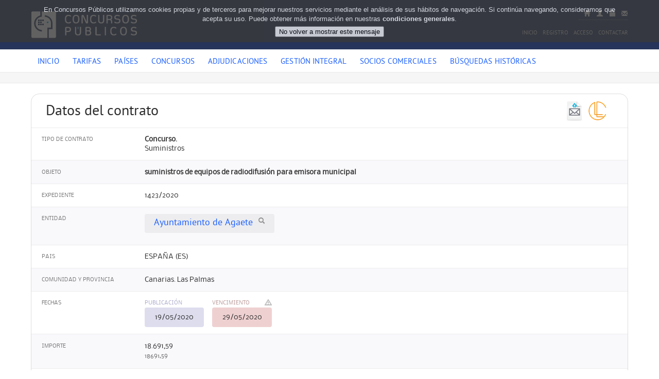

--- FILE ---
content_type: text/html; charset=utf-8
request_url: https://www.concursospublicos.com/licitaciones/detalle/13865114/suministros-de-equipos-de-radiodifusion-para-emisora-municipal
body_size: 11376
content:

<!DOCTYPE html>
<html lang="es">
<head id="Head1"><title>
	

      Licitación: suministros de equipos de radiodifusión para emisora municipal

</title><meta http-equiv="X-UA-Compatible" content="IE=edge" />     
    <!--[if lt IE 9]>
		<script src="http://html5shim.googlecode.com/svn/trunk/html5.js"></script>
	<![endif]-->
    <meta name="viewport" content="width=device-width, initial-scale=1, maximum-scale=1" /><link href="https://fonts.googleapis.com/css?family=Droid+Serif:400,400italic,700italic,700" rel="stylesheet" type="text/css" />
    <link rel="stylesheet" href="/js/fancybox/jquery.fancybox-1.3.4.css" media="screen" />
    <link rel="stylesheet" href="/css/base.css" />
    <link rel="stylesheet" href="/css/amazium.css" />
    <link rel="stylesheet" href="/css/iview.css" />
    <link rel="stylesheet" href="/css/style.css" />
    <link rel="stylesheet" href="/css/elements.css" />
    <link rel="stylesheet" href="/css/sb.css" />
    <link rel="stylesheet" href="/css/layout.css" />
    <link rel="stylesheet" href="/css/uniform.concursospublicos.css" type="text/css"
        media="screen" />
    <link rel="stylesheet" href="/skin/concursospublicos.css" />
    <link rel="stylesheet" href="/css/competitions.base.css" />
    <link rel="stylesheet" href="/css/modallayout.css" />
    
    <link rel="shortcut icon" href="/images/favicon.ico" />
    <link rel="apple-touch-icon-precomposed" href="/images/apple-touch-icon.png" />
    <link rel="apple-touch-icon-precomposed" size="72x72" href="/images/apple-touch-icon-72x72.png" />
    <link rel="apple-touch-icon-precomposed" size="114x114" href="/images/apple-touch-icon-114x114.png" />
    
    <script src="/js/jquery.min.js" type="text/javascript"></script>
    <script src="/js/jquery.uniform.min.js" type="text/javascript"></script>
    <script type="text/javascript" src="/js/functions.js"></script>
    <script src="/js/competition.functions.js" type="text/javascript"></script>
    
    <!-- Google Tag Manager --> <script>(function(w,d,s,l,i){w[l]=w[l]||[];w[l].push({'gtm.start': new Date().getTime(),event:'gtm.js'});var f=d.getElementsByTagName(s)[0], j=d.createElement(s),dl=l!='dataLayer'?'&l='+l:'';j.async=true;j.src= 'https://www.googletagmanager.com/gtm.js?id='+i+dl;f.parentNode.insertBefore(j,f); })(window,document,'script','dataLayer','GTM-W4S2FD98');</script> <!-- End Google Tag Manager -->
    <!-- Google tag (gtag.js) -->
    <script async src="https://www.googletagmanager.com/gtag/js?id=UA-3003978-3"></script>
    <script>
      window.dataLayer = window.dataLayer || [];
      function gtag(){dataLayer.push(arguments);}
      gtag('js', new Date());

      gtag('config', 'UA-3003978-3');
    </script>
    
    <link rel="stylesheet" href="/css/tooltipster/tooltipster.css" />
    <link rel="stylesheet" href="/css/tooltipster/tooltipster-light.css" />
    <link rel="stylesheet" href="/css/competitions.search.css" />
    <script src="/js/tooltipster/jquery.tooltipster.min.js" type="text/javascript"></script>
    <script src="/js/jquery.textareaCounter.plugin.js" type="text/javascript"></script>
    <script src="/js/competitiondetails.local.js" type="text/javascript"></script>
    <script src="/js/camufla.enlace.js" type="text/javascript"></script>
    

    <script type="text/javascript">
        var pageLoad = function () {
            CompetitionDetailsInitJS();
        } 
    </script>
<meta name="description" content="Licitación: suministros de equipos de radiodifusión para emisora municipal" /></head>
<body>
    <form method="post" action="./suministros-de-equipos-de-radiodifusion-para-emisora-municipal" id="form1">
<div class="aspNetHidden">
<input type="hidden" name="__EVENTTARGET" id="__EVENTTARGET" value="" />
<input type="hidden" name="__EVENTARGUMENT" id="__EVENTARGUMENT" value="" />
<input type="hidden" name="__VIEWSTATE" id="__VIEWSTATE" value="/[base64]/[base64]////8PZAU1Y3RsMDAkQ29udGVudCRDb21wZXRpdGlvbkNhcmQkTEZCb2xldGluJExpc3RWaWV3RmlsZXMPFCsADmRkZGRkZGQUKwABZAIBZGRkZgL/////D2QFHl9fQ29udHJvbHNSZXF1aXJlUG9zdEJhY2tLZXlfXxYCBSpjdGwwMCRDb250ZW50JENvbXBldGl0aW9uQ2FyZCRJbWFnZUJ1dHRvbjEFLWN0bDAwJENvbnRlbnQkQ29tcGV0aXRpb25DYXJkJEJ1dHRvblNlbmRFbWFpbF3Ob7Bs/BZop1ZqMzrbTyJ+Qhf6juKqwF+bWGuHVOLH" />
</div>

<script type="text/javascript">
//<![CDATA[
var theForm = document.forms['form1'];
if (!theForm) {
    theForm = document.form1;
}
function __doPostBack(eventTarget, eventArgument) {
    if (!theForm.onsubmit || (theForm.onsubmit() != false)) {
        theForm.__EVENTTARGET.value = eventTarget;
        theForm.__EVENTARGUMENT.value = eventArgument;
        theForm.submit();
    }
}
//]]>
</script>


<script src="/WebResource.axd?d=VB7rf_WA9SQ411MTPvUBivVcnCZ3qiS5C13d_tsTa2Tokc-J_WHU99qkIdtMMk-a0q1S-6zjk0ezs6tkK-UABcL52qWW7ZPd0&amp;t=637110284437816177" type="text/javascript"></script>


<script src="/ScriptResource.axd?d=7lcNlKP-f1nRYGswjWfMmvxIdLX5u5Ep3NIltmKq6tj67YuDhMh5XLnFEbb3E99Hs_GXlwQiL9wqEZfZS6sJya5n17MrdbMonZa33i6t_JAN_WCBl3-rfFzrj4bnaYrM0&amp;t=51e37521" type="text/javascript"></script>
<script src="/ScriptResource.axd?d=EsG76qwFaub2LSEAl2F_cCZ7vdqoPRQ2_3vyoX5qIwHhfsY-J3nAeLqiAMuP9zuN2nZe9XHhlw0rUDyP211jhsFN4g5eT2MdEdEe0gCemJ6Sc_NzuEmEnIxyTML71gN5NI5Ae1GDrSM1&amp;t=51e37521" type="text/javascript"></script>
<script src="../../../js/competitiondetails.local.updateprogress.js" type="text/javascript"></script>
<div class="aspNetHidden">

	<input type="hidden" name="__VIEWSTATEGENERATOR" id="__VIEWSTATEGENERATOR" value="ED2525BC" />
</div>
    <script type="text/javascript">
//<![CDATA[
Sys.WebForms.PageRequestManager._initialize('ctl00$ScriptManager1', 'form1', ['tctl00$Content$UpdatePanel1','Content_UpdatePanel1'], [], [], 90, 'ctl00');
//]]>
</script>

    
        
<script type="text/javascript" src="/js/jquery.cookiesdirective.js"></script>
<script type="text/javascript">
    // Using $(document).ready never hurts
    $(document).ready(function () {
        // Cookie setting script wrapper
        var cookieScripts = function () {
            // Internal javascript called
            if (typeof console != "undefined" && typeof console.debug != "undefined") {
                console.log("Running");
            }
        }
        $.cookiesDirective({
            privacyPolicyUri: '/condiciones',
            explicitConsent: false,
            position: 'top',
            scriptWrapper: cookieScripts,
            cookieScripts: 'Google Analytics',
            backgroundColor: '#3a3a3a',
            linkColor: '#ffffff'
        });
    });
</script>

<script type="text/javascript">
    $(document).ready(function () {
        $('#CabeceraPagina_LoginView1_HeadLoginStatus').click(function () {
            $.ajax({ url: '/Web/LogoutUser.aspx', async: false, cache: false });
        });
    });
</script>

<header>
    <div class="topstatic">
        <div class="row">
            <div class="grid_4">
                <div class="logo nomobile-only">
                    <a href="/" title="Concursos Públicos"><img src="/images/logo.png" alt="Concursos Publicos"  width="207" height="65" class="hires" /></a>
                </div>
                <div class="logo mobile-only">
                    <a href="/" title="Concursos Públicos"><img src="/images/logo.png" alt="Concursos Publicos" width="103" height="32" class="hires" /></a>
                </div>
            </div>
            <div class="iconos-mobile">
                    <ul class="iconos">
                        
                                <li class=""><a href="/" class="icon-white icon-home" title="Inicio">
                                </a></li>
                                <li class=""><a href="/registro" class="icon-white icon-user"
                                    title="Registro"></a></li>
                                <li class=""><a href="/login" class="icon-white icon-lock" title="Acceso">
                                </a></li>
                            
                        <li class=""><a href="/contacto" class="icon-white icon-envelope" title="Contacto">
                        </a></li>
                    </ul>              
            </div>
            <div class="grid_4 nomobile-only">
                <div id="Header_CabeceraPagina1_div_banner_demo" class="banner_prueba">
                    <img src="/images/banners/banner_trans.png" alt="" class="" />
                </div>
            </div>
            <div class="grid_4 topnav-container nomobile-only">
                <!--start navigation-->
                <div class="topnav iconos">
                    <ul class="iconos">
                        
                                <li class=""><a href="/" class="icon-white icon-home" title="Inicio">
                                </a></li>
                                <li class=""><a href="/registro" class="icon-white icon-user"
                                    title="Registro"></a></li>
                                <li class=""><a href="/login" class="icon-white icon-lock" title="Acceso">
                                </a></li>
                            
                        <li class=""><a href="/contacto" class="icon-white icon-envelope" title="Contacto">
                        </a></li>
                    </ul>
                </div>
                <div class="clear">
                </div>
                <div class="topnav texto">
                    <ul>
                        
                                <li><a href="/">Inicio</a></li>
                                <li><a href="/registro">Registro</a></li>
                                <li><a href="/login">Acceso</a></li>
                                <li><a href="/contacto">Contactar</a></li>
                            
                    </ul>
                </div>
                <!--end navigation-->
            </div>
        </div>
    </div>
    <div class="top">
        <div class="row">
            <div class="grid_12">
                <!--start navigation-->
                <nav>
                    <ul>
                        <li id="1"><a href="/">Inicio</a></li>
                        <li id="2"><a href="/tarifas">Tarifas</a></li>
                        <li id="3"><a href="/paises">Países</a></li>
                        <li id="4"><a href="/licitaciones/europa-y-asia-central/espana/">Concursos</a></li>
                        <li id="5"><a href="/adjudicaciones/europa-y-asia-central/espana/">Adjudicaciones</a></li>
                        <li id="8"><a href="/gestionintegral">Gestión Integral</a></li>
                        <li id="6">
                            <a id="Header_CabeceraPagina1_LinkButton1" href="javascript:__doPostBack(&#39;ctl00$Header$CabeceraPagina1$LinkButton1&#39;,&#39;&#39;)">Socios comerciales</a></li>
                        <li id="7"><a href="/busquedashistoricas">Búsquedas históricas</a></li>
                        
                    </ul>
                </nav>
                <!--end navigation-->
            </div>
        </div>
    </div>
</header>

    
    
    <article class="destacado marginbottom0 nomobile-only">
    </article>
    
    <aside class="modal-layout ajax-error always-on-top">
        <div class="panel-message error-message">
            <p>
                <strong>Opps, ha sucedido un error en el servidor</strong>
            <p>
            <p>
                Puede intentarlo de nuevo en unos segundos.<br />
                Si el problema persiste, póngase en conctacto con el soporte de Concursos Públicos.</p>
            <input type="button" id="ButtonCloseMessage" value="Cerrar" onclick="$('.ajax-error').stop(false, false).fadeOut();" />
        </div>
    </aside>
    <div id="Content_UpdateProgressSearch" style="display:none;">
	
            <aside class="modal-layout always-on-top">
                <div class="panel-message ajax-wait">
                    <p>
                        Esperando al servidor ...
                    </p>
                    <img src="/images/ajax-loader.gif" alt="procesando ..." />
                    <div class="cancel-message">
                        <p>
                            El servidor está tardando en responder.<br />
                            <a href="#" onclick="cancelOperation();">Cancelar la petición</a>
                    </div>
                </div>
            </aside>
        
</div>
    <div id="Content_UpdatePanel1">
	
            <div class="row margintop20">
                <section id="content" class="grid_12 competition-details">
                    <div class="returntolist">
                        
                    </div>
                    <input type="hidden" name="ctl00$Content$CompetitionCard$CurrentCompetitionId" id="Content_CompetitionCard_CurrentCompetitionId" value="13865114" />


<div class="clearfix">
</div>

<article class="card competition-card">
    <header>
        <div class="grid_8">
            <h1>
                Datos del contrato</h1>
        </div>
        <div id="Content_CompetitionCard_Commands" class="grid_4 commands">
            <input type="image" name="ctl00$Content$CompetitionCard$ImageButton1" id="Content_CompetitionCard_ImageButton1" class="butonok floatright tooltipster" Text="Solicitar ayuda para la tramitación" title="Solicitar Ayuda para la tramitación" src="../../../images/icons/utiles-tabla/Ayuda.png" />
      
        
            <input type="image" name="ctl00$Content$CompetitionCard$ButtonSendEmail" id="Content_CompetitionCard_ButtonSendEmail" class="butonok floatright tooltipster" Text="Enviar contrato por email" title="Envia la ficha del contrato por email" src="../../../images/icons/utiles-tabla/mail.png" />
        </div>
        <div class="clearfix">
        </div>
    </header>
    
    
    
    <div id="Content_CompetitionCard_CardData">
		
        <div id="Content_CompetitionCard_LSTipoContrato_Line" class="line">
        <div class="grid_2 label">
            Tipo de contrato</div>
        <div class="grid_9 data">            
                <strong>Concurso.</strong><br/>Suministros
        </div>
        <div class="clearfix">
        </div>
    </div>
        <div id="Content_CompetitionCard_LSObjeto_Line" class="line">
        <div class="grid_2 label">
            Objeto</div>
        <div class="grid_9 data">            
                <strong>suministros de equipos de radiodifusión para emisora municipal</strong>
        </div>
        <div class="clearfix">
        </div>
    </div>
        <div id="Content_CompetitionCard_LSNroExpediente_Line" class="line">
        <div class="grid_2 label">
            Expediente</div>
        <div class="grid_9 data">            
                1423/2020
        </div>
        <div class="clearfix">
        </div>
    </div>
        <div id="Content_CompetitionCard_LTEntidad_Line" class="line">
    <div class="grid_2 label">
        Entidad</div>
    <div class="grid_9 data">
        
         
                <span Title="Otras licitaciones de Ayuntamiento de Agaete  ">
                <h3 class="inline-item">
                    
                            <a href="https://www.concursospublicos.com/buscador_de_licitaciones/espana/ayuntamiento-de-agaete" target="_blank" pepe="false">
                    
                  <span class="icon-grey icon-search right gi-1x " style="margin-left:10px"  >
                  </span>
                          
                        <span  >Ayuntamiento de Agaete  
                    
                            </a>
                    

                </h3>
                </span>
                
            
    </div>
    <div class="clearfix">
    </div>
</div>

        <div id="Content_CompetitionCard_LSPais_Line" class="line">
        <div class="grid_2 label">
            Pais</div>
        <div class="grid_9 data">            
                ESPAÑA (ES)
        </div>
        <div class="clearfix">
        </div>
    </div>
        
        <div id="Content_CompetitionCard_LSComunidadProvincia_Line" class="line">
        <div class="grid_2 label">
            Comunidad y provincia</div>
        <div class="grid_9 data">            
                Canarias. Las Palmas
        </div>
        <div class="clearfix">
        </div>
    </div>
        <div id="Content_CompetitionCard_LDFechas_Line" class="line">
    <input type="hidden" name="ctl00$Content$CompetitionCard$LDFechas$HiddenAdjudicacion" id="Content_CompetitionCard_LDFechas_HiddenAdjudicacion" value="False" />
    <div class="grid_2 label">
        Fechas</div>
    <div class="grid_9 data">
        <div id="Content_CompetitionCard_LDFechas_ContainerPublish" class="date-container publish">
            <span class="label">Publicación</span> <span class="data">
                19/05/2020
            </span>
        </div>
        <div id="Content_CompetitionCard_LDFechas_ContainerLimit" class="date-container limit tooltipster" title="Esta fecha puede contener errores. Asegúrese de su exactitud consultando el texto completo de la convocatoria.">
            <span class="label">Vencimiento 
                <span id="Content_CompetitionCard_LDFechas_IconWarning" class="icon-grey icon-warning-sign right"></span></span>
            <span class="data">
                29/05/2020
            </span>
        </div>
        
    </div>
    <div class="clearfix">
    </div>
</div>

        
        <div id="Content_CompetitionCard_LSImporte_Line" class="line">
        <div class="grid_2 label">
            Importe</div>
        <div class="grid_9 data">            
                18.691,59<br/><span class="subtext">18691,59</span>
        </div>
        <div class="clearfix">
        </div>
    </div>
        <div id="Content_CompetitionCard_LTCategorias_Line" class="line">
    <div class="grid_2 label">
        Categoria(s)</div>
    <div class="grid_9 data">
        
         
                <span Title="Otras licitaciones de Telecomunicaciones">
                <h3 class="inline-item">
                    
                            <a href="https://www.concursospublicos.com/licitaciones/europa-y-asia-central/espana/canarias/telecomunicaciones" target="_blank" pepe="false">
                    
                  <span class="icon-grey icon-search right gi-1x " style="margin-left:10px"  >
                  </span>
                          
                        <span  >Telecomunicaciones
                    
                            </a>
                    

                </h3>
                </span>
                
            
                <span Title="Otras licitaciones de Visual y Audiovisual">
                <h3 class="inline-item">
                    
                            <a href="https://www.concursospublicos.com/licitaciones/europa-y-asia-central/espana/canarias/visual-y-audiovisual" target="_blank" pepe="false">
                    
                  <span class="icon-grey icon-search right gi-1x " style="margin-left:10px"  >
                  </span>
                          
                        <span  >Visual y Audiovisual
                    
                            </a>
                    

                </h3>
                </span>
                
            
    </div>
    <div class="clearfix">
    </div>
</div>

        
        <div id="Content_CompetitionCard_LSEnlacePublicacion_Line" class="line">
        <div class="grid_2 label">
            Enlace a la publicación</div>
        <div class="grid_9 data">            
                <a href="https://contrataciondelestado.es/wps/poc?uri=deeplink%3Adetalle_licitacion&idEvl=xG1ZiukriDAuf4aBO%2BvQlQ%3D%3D" target="_blank">https://contrataciondelestado.es/wps/poc?uri=deeplink%3Adetalle_licitacion&idEvl=xG1ZiukriDAuf4aBO%2BvQlQ%3D%3D</a>
        </div>
        <div class="clearfix">
        </div>
    </div>
       
        <div id="Content_CompetitionCard_LFBoletin_Line" class="line">
    <div class="grid_2 label">
        Acceso a la publicacion</div>
    <div class="grid_9 data">
        
                
                <a id="Content_CompetitionCard_LFBoletin_ListViewFiles_lbFile_0" title="Descargar archivo" class="inline-item file tooltipster" href="javascript:__doPostBack(&#39;ctl00$Content$CompetitionCard$LFBoletin$ListViewFiles$ctrl0$lbFile&#39;,&#39;&#39;)">                         
                        <span class="icon-file"></span> per_plataforma2.pdf</a>
            
            
    </div>
    <div class="clearfix">
    </div>
</div>


        
        
        <div id="Content_CompetitionCard_LTClasificadores_Line" class="line">
    <div class="grid_2 label">
        Clasificadores</div>
    <div class="grid_9 data">
        
         
                <span Title="Otras licitaciones de CPV 32211000">
                <h3 class="inline-item">
                    
                        <span class="camuflaEnlace" atributo="aHR0cHM6Ly93d3cuY29uY3Vyc29zcHVibGljb3MuY29tL2J1c2NhZG9yX2RlX2xpY2l0YWNpb25lcy9zZWFyY2h0ZXJtL0NQVi8zMjIxMTAwMC9lcXVpcG8tZGUtcHJvZHVjY2lvbi1kZS1yYWRpb2RpZnVzaW9u" style=" color: #1d60ff !important; text-decoration: none; cursor: pointer;">
                    
                  <span class="icon-grey icon-search right gi-1x " style="margin-left:10px"  >
                  </span>
                          
                        <span  >Equipo de producción de radiodifusión
                    
                            </span>
                    

                </h3>
                </span>
                
            
    </div>
    <div class="clearfix">
    </div>
</div>

        
        <div id="Content_CompetitionCard_LRCContratosRelacionados_Line" class="line">
    <div class="grid_2 label">
        Contratos relacionados</div>
    <div class="grid_9 data">
        
                <table class="related-competition">
                    <thead>
                        <tr>
                            <th>
                                Objeto
                            </th>
                            <th>
                                Lote
                            </th>
                            <th>
                                Fecha
                            </th>
                            <th>
                                Tipo
                            </th>
                            <th>
                                Medio
                            </th>
                        </tr>
                    </thead>
                    <tbody>
            
                <tr>
                    <td class="text-left">
                        <span class='camuflaEnlace' atributo='L2FkanVkaWNhY2lvbmVzL2RldGFsbGUvMTQyOTA1MTYvc3VtaW5pc3Ryb3MtZGUtZXF1aXBvcy1kZS1yYWRpb2RpZnVzaW9uLXBhcmEtZW1pc29yYS1tdW5pY2lwYWw=' style='color: #1d60ff !important; text-decoration: none; cursor: pointer;'>suministros de equipos de radiodifusión para emisora municipal</span>

                    </td>
                    <td>
                        n/d
                    </td>
                    <td>
                        23/07/2020
                    </td>
                    <td>
                        Adjudicación
                    </td>
                    <td>
                        PER_PLATAFORMA2
                    </td>

                </tr>
            
                </tbody> </table>
            
    </div>
    <div class="clearfix">
    </div>
</div>

        
        <br>
        <div>
             
        </div>
    
	</div>
</article>

                    
                </section>
            </div>
        
</div>

    
        
<footer>
    <div class="row">
        <div class="bloques_footer">
            
            <div class="grid_6">
                <h4>
                    Listado enlaces</h4>
                <ul class="arrow-dot">
                    <li><a href="/condiciones">Condiciones generales del contrato para usuarios registrados</a></li>
                    <li><a href="/terminos">Condiciones de uso del sitio web</a></li>
                    <li><a href="/sobrenosotros">Sobre nosotros</a></li>
                    
                    <li><a href="/contacto">Contacte con nosotros</a></li>
                </ul>
            </div>
            <div class="grid_6">
                <h4>
                    Datos de Contacto</h4>
                <p class="datos-contacto">
                    Ibiza, 3 · Las Matas, Madrid (España)<br />       
                    <a href="tel:+34916305480">
                    <span class="phone" style:"cursor:pointer">+34 91 630 54 80</span> </a> - <span class="fax">+34 91 630 00 02</span><br />
                    Enviar e-mail: <a href="/contacto">contacto</a>
                </p>
                <div class="centered">
                    <img src="/images/logo-footer.png" alt="" class="logo hires mobile-only margintop10" /></div>
            </div>
            <div class="grid_2">
            </div>
        </div>
    </div>
    <div class="footnote">
        <div class="row">
            <div class="grid_6">
                <p>
                    &copy; <span class="tipo_ptsans">2026 · CONCURSOS PUBLICOS, S.L. · Derechos reservados</span></p>
            </div>
            <div class="grid_6 credits">                
                    
            </div>
        </div>
    </div>
    <div class="hidden">
        <div class="grid_4" id="modal-alerta-4">
        </div>
    </div>
</footer>
<a href="#" class="scrollup">Scroll</a> 

<script type="text/javascript">
    (function (i, s, o, g, r, a, m) {
        i['GoogleAnalyticsObject'] = r; i[r] = i[r] || function () {
            (i[r].q = i[r].q || []).push(arguments)
        }, i[r].l = 1 * new Date(); a = s.createElement(o),
    m = s.getElementsByTagName(o)[0]; a.async = 1; a.src = g; m.parentNode.insertBefore(a, m)
    })(window, document, 'script', '//www.google-analytics.com/analytics.js', 'ga');
    ga('create', 'UA-3003978-3', { 'siteSpeedSampleRate': 50 });
    ga('send', 'pageview');
</script>
    
    

<script type="text/javascript">
//<![CDATA[
Sys.Application.add_init(function() {
    $create(Sys.UI._UpdateProgress, {"associatedUpdatePanelId":"Content_UpdatePanel1","displayAfter":750,"dynamicLayout":true}, null, null, $get("Content_UpdateProgressSearch"));
});
//]]>
</script>
</form>
    <a href="#" class="scrollup">Scroll</a>
    <!-- Google Tag Manager (noscript) --> <noscript><iframe src="https://www.googletagmanager.com/ns.html?id=GTM-W4S2FD98" height="0" width="0" style="display:none;visibility:hidden"></iframe></noscript> <!-- End Google Tag Manager (noscript) -->
</body>
</html>


--- FILE ---
content_type: text/css
request_url: https://www.concursospublicos.com/css/elements.css
body_size: 5674
content:

/*===
Elements
===*/

/*== Image buttons */

/* image button 1 */
.imgbtn1 {
	background-position:0 0;
	margin-bottom:15px;
}

a.bold {
	font-weight:bold;
}

a.imgbtn1 { 
	background:url(../images/buttons/btn1-r.png) no-repeat top right; 
	display: block; 
	float: left; 
	height: 28px; 
	margin-right: 10px; 
	padding-right: 20px; 
	text-decoration: none; 
	font-size:12px;
	text-transform:none; 
}

a.imgbtn1 span { 
	background:url(../images/buttons/btn1-l.png) no-repeat; 
	display: block; 
	line-height: 25px; 
	padding: 0px 0 3px 20px; 
	color: #515151; 
	text-shadow:-1px 1px #fff;
}

a.imgbtn1:hover span { 
	background-position: 0 -28px; 
	color: #fff; 
	text-shadow:none; 
	-webkit-transition: all 0.3s ease;
	-moz-transition: all 0.3s ease;
	-o-transition: all 0.3s ease;
	transition: all  0.3s ease;
}

a.imgbtn1:hover { 
	background-position: right -28px; 
	-webkit-transition: all 0.3s ease;
	-moz-transition: all 0.3s ease;
	-o-transition: all 0.3s ease;
	transition: all  0.3s ease;
}

/* image button 2 */
.imgbtn2 {
	background-position:0 0;
	margin-bottom:15px;
}

a.imgbtn2 { 
	background:url(../images/buttons/btn2-r.png) no-repeat top right; 
	display: block; 
	float: left; 
	height: 32px; 
	margin-right: 10px; 
	padding-right: 25px; 
	text-decoration: none; 
	font-size:13px;
	text-transform:none; 
}

a.imgbtn2 span { 
	background:url(../images/buttons/btn2-l.png) no-repeat; 
	display: block; 
	line-height: 29px; 
	padding: 0px 0 3px 25px; 
	color: #515151; 
	text-shadow:-1px 1px #fff;
}

a.imgbtn2:hover span { 
	background-position: 0 -32px; 
	color: #fff; 
	text-shadow:none; 
	-webkit-transition: all 0.3s ease;
	-moz-transition: all 0.3s ease;
	-o-transition: all 0.3s ease;
	transition: all  0.3s ease;
}

a.imgbtn2:hover { 
	background-position: right -32px; 
	-webkit-transition: all 0.3s ease;
	-moz-transition: all 0.3s ease;
	-o-transition: all 0.3s ease;
	transition: all  0.3s ease;
}

/* image button 3 */
.imgbtn3 {
	background-position:0 0;
	margin-bottom:15px;
}

a.imgbtn3 { 
	background:url(../images/buttons/btn3-r.png) no-repeat top right; 
	display: block; 
	float: left; 
	height: 45px; 
	margin-right: 10px; 
	padding-right: 28px; 
	text-decoration: none; 
	font-size:14px;
	text-transform:none; 
}

a.imgbtn3 span { 
	background:url(../images/buttons/btn3-l.png) no-repeat; 
	display: block; 
	line-height: 42px; 
	padding: 0px 0 3px 25px; 
	color: #515151; 
	text-shadow:-1px 1px #fff;
}

a.imgbtn3:hover span { 
	background-position: 0 -45px; 
	color: #fff; 
	text-shadow:none; 
	-webkit-transition: all 0.3s ease;
	-moz-transition: all 0.3s ease;
	-o-transition: all 0.3s ease;
	transition: all  0.3s ease;
}

a.imgbtn3:hover { 
	background-position: right -45px; 
	-webkit-transition: all 0.3s ease;
	-moz-transition: all 0.3s ease;
	-o-transition: all 0.3s ease;
	transition: all  0.3s ease;
}


/* color image buttons */

/* small*/
a.csmall-button {
	margin-bottom:15px;
	background: url(../images/color/c-small-btn.png);
	background-repeat: repeat-x;
	background-position: 0 0;
	display:inline-block;
	line-height: 30px;
	color:#fff;
	font-size:11px;
	padding:0 10px 0 10px;
	-webkit-transition: all 0.3s ease-in-out;
	-moz-transition: all 0.3s ease-in-out;
	-o-transition: all 0.3s ease-in-out;
	-ms-transition: all 0.3s ease-in-out;
	transition: all 0.3s ease-in-out;
}

a.csmall-button.reverse {
	background-position: 0 -30px;
}

a.csmall-button:hover {
	color:#fff;
	background-position: 0 -30px;
}

a.csmall-button.reverse:hover {
	color:#fff;
	background-position: 0 0;
}


/* medium */
a.cmedium-button {
	margin-bottom:15px;
	background: url(../images/color/c-medium-btn.png);
	background-repeat: repeat-x;
	background-position: 0 0;
	display:inline-block;
	line-height: 45px;
	color:#fff;
	font-size:12px;
	padding:0 20px 0 20px;
	-webkit-transition: all 0.3s ease-in-out;
	-moz-transition: all 0.3s ease-in-out;
	-o-transition: all 0.3s ease-in-out;
	-ms-transition: all 0.3s ease-in-out;
	transition: all 0.3s ease-in-out;
}

a.cmedium-button.reverse {
	background-position: 0 -45px;
}

a.cmedium-button:hover {
	color:#fff;
	background-position: 0 -45px;
}

a.cmedium-button.reverse:hover {
	color:#fff;
	background-position: 0 0;
}

/* css button with icon 
====*/

a.ib,
.ib a {
	width: 32px;
	height: 32px;
	background-repeat: no-repeat;
	background-position: center center;
	text-indent: -900em;
	color: #333;
	font-size:11px;
	font-weight:bold;
	text-decoration: none;
	line-height: 100%;
	white-space: nowrap;
	display: inline-block;
	position: relative;
	vertical-align: middle;
	margin-bottom:15px;
	text-indent: 0;
	width: auto;
	height: 20px;
	padding: 9px 14px 0px 42px;
	background-position: 10px center;
	
	/* default button color */
	background-color: #fefefe;
	border: solid 1px #ccc;
	
	/* default box shadow */
	-webkit-box-shadow: inset 0 1px 0 rgba(255,255,255,.3), 0 1px 0 rgba(0,0,0,.1);
	-moz-box-shadow: inset 0 1px 0 rgba(255,255,255,.3), 0 1px 0 rgba(0,0,0,.1);
	box-shadow: inset 0 1px 0 rgba(255,255,255,.3), 0 1px 0 rgba(0,0,0,.1);

	/* default border radius */
	-webkit-border-radius: 3px;
	-moz-border-radius: 3px;
	border-radius: 3px;
	
}
/* for IE */
*:first-child+html a.ib,
*:first-child+html .ib a {
	text-indent: 0;
	line-height: 0;
	font-size: 0;
	overflow: hidden;
}

a.ib:hover,
.ib a:hover,
a.ib:hover:after,
.ib a:hover:after {
	background-color: #f7f7f7;
}

/* flat style */
a.ib.flat,
.ib.flat a,
a.ib.flat:before,
.ib.flat a:before {
	-webkit-border-radius: 0;
	-moz-border-radius: 0;
	border-radius: 0;

	-webkit-box-shadow: none;
	-moz-box-shadow: none;
	box-shadow: none;
}

a.ib.none,
.ib a.none  {
	height:1.6em;
	padding: 5px 10px 0px 10px;
}

/*--- icons --- */

/* download */
a.ib.download,
.ib a.download {
	background-image: url(../images/icons/button/download.png);
	background-repeat:no-repeat;
}

/* upload */
a.ib.upload,
.ib a.upload {
	background-image: url(../images/icons/button/upload.png);
	background-repeat:no-repeat;
}

/* cart */
a.ib.cart,
.ib a.cart {
	background-image: url(../images/icons/button/cart.png);
	background-repeat:no-repeat;
}

/* fav */
a.ib.fav,
.ib a.fav {
	background-image: url(../images/icons/button/fav.png);
	background-repeat:no-repeat;
}

/* address */
a.ib.address,
.ib a.address {
	background-image: url(../images/icons/button/address.png);
	background-repeat:no-repeat;
}

/* more */
a.ib.more,
.ib a.more {
	background-image: url(../images/icons/button/more.png);
	background-repeat:no-repeat;
}

/* refresh */
a.ib.refresh,
.ib a.refresh {
	background-image: url(../images/icons/button/refresh.png);
	background-repeat:no-repeat;
}

/* home */
a.ib.home,
.ib a.home {
	background-image: url(../images/icons/button/home.png);
	background-repeat:no-repeat;
}

/* article */
a.ib.article,
.ib a.article {
	background-image: url(../images/icons/button/article.png);
	background-repeat:no-repeat;
}

/* BTN */
a.ib.perfilBTN,
.ib a.perfilBTN {
	background-image: url(../images/icons/button/guardar_perfil.png);
	background-repeat:no-repeat;
	background-position:10px 4px;
}
a.ib.perfilBTN:hover,
.ib a.perfilBTN:hover {
	background-position:10px -46px;
}
a.ib.verperfilBTN,
.ib a.verperfilBTN {
	background-image: url(../images/icons/button/ver_perfiles.png);
	background-repeat:no-repeat;
	background-position:10px 4px;
}
a.ib.verperfilBTN:hover,
.ib a.verperfilBTN:hover {
	background-position:10px -46px;
}
a.ib.verselectBTN,
.ib a.verselectBTN {
	background-image: url(../images/icons/button/ver_seleccionados.png);
	background-repeat:no-repeat;
	background-position:10px 4px;
}
a.ib.verselectBTN:hover,
.ib a.verselectBTN:hover {
	background-position:10px -46px;
}

/* CSS color buttons
===*/
.cssbtn {
	display:inline-block;
	-moz-border-radius: 3px;
	-webkit-border-radius: 3px;
	border-radius: 3px;
	
	-moz-box-shadow: inset 0 -1px 3px rgba(255,255,255,0.5), 0 2px 2px rgba(0,0,0,0.2);
	-webkit-box-shadow: inset 0 -1px 3px rgba(255,255,255,0.5), 0 2px 2px rgba(0,0,0,0.2);
	box-shadow: inset 0 -1px 3px rgba(255,255,255,0.5), 0 2px 2px rgba(0,0,0,0.2);
	
	border: 1px solid;
	padding: 8px 12px;
	
	color: #fff;
	font-size: 1.2em;
	font-weight: bold;
	text-shadow: -1px -1px rgba(0,0,0,0.1), 0 0 15px rgba(255,255,255,0.75);
	white-space: nowrap;
	
	background: #777;
	border-color: #777;
	
	text-decoration: none;
	font-style: normal;
	text-transform: none;	
}

.cssbtn:hover,
.cssbtn:focus {
	bottom: 1px;
	color: #fff;
	-moz-box-shadow: inset 0 -1px 3px rgba(255,255,255,0.5), 0 3px 2px rgba(0,0,0,0.2);
	-webkit-box-shadow: inset 0 -1px 3px rgba(255,255,255,0.5), 0 3px 2px rgba(0,0,0,0.2);
	box-shadow: inset 0 -1px 3px rgba(255,255,255,0.5), 0 3px 2px rgba(0,0,0,0.2);
	
	background: #999;
	border-color: #999; /* Default color */
}

.cssbtn:active {
	top: 1px;

	-moz-box-shadow: inset 0 -1px 3px rgba(255,255,255,0.5), 0 1px 2px rgba(0,0,0,0.2);
	-webkit-box-shadow: inset 0 -1px 3px rgba(255,255,255,0.5), 0 1px 2px rgba(0,0,0,0.2);
	box-shadow: inset 0 -1px 3px rgba(255,255,255,0.5), 0 1px 2px rgba(0,0,0,0.2);
}


/* smaller size */

.smaller {
	padding: 3px 8px;
	
	color: #fff;
	font-size: 11px;
	font-weight: bold;
	text-shadow: -1px -1px rgba(0,0,0,0.1), 0 0 15px rgba(255,255,255,0.75);
	white-space: nowrap;
}



/* css3 button shape variations */

.default {
	-moz-border-radius: 3px;
	-webkit-border-radius: 3px;
	border-radius: 3px;
}

.square {
	-moz-border-radius: 0;
	-webkit-border-radius: 0;
	border-radius: 0;
}

.rounded {
	-moz-border-radius: 10px;
	-webkit-border-radius: 10px;
	border-radius: 10px;
}


/* css3 button colors */

.white {
	background: #fff;
	border-color: #ddd;
	color:#999;
	text-shadow:none;
}
.white:hover,
.white:focus {
	background: #fbfbfb;
	border-color: #ccc;
}


.blue {
	background: #166ba9;
	border-color: #166ba9;
}
.blue:hover,
.blue:focus {
	background: #3390CF;
	border-color: #3390CF;
}

.red {
	background: #D81204;
	border-color: #D81204;
}
.red:hover,
.red:focus {
	background: #FF2F1F;
	border-color: #FF2F1F;
}

.green {
	background: #95A006;
	border-color: #95A006;
}
.green:hover,
.green:focus {
	background: #B2BF17;
	border-color: #B2BF17; 
}

.yellow {
	background: #FFAF09;
	border-color: #FFAF09;
}
.yellow:hover,
.yellow:focus {
	background: #FFCF09;
	border-color: #FFCF09;
}

.purple {
	background: #9F1D78;
	border-color: #9F1D78;
}
.purple:hover,
.purple:focus {
	background: #CF33A0;
	border-color: #CF33A0;
}

.orange {
	background: #FF5F09;
	border-color: #FF5F09;
}
.orange:hover,
.orange:focus {
	background: #FF7F09;
	border-color: #FF7F09;
}

.gray {
	background: #777;
	border-color: #777;
}
.gray:hover,
.gray:focus {
	background: #999;
	border-color: #999;
}


/*------------------- info boxes --------------------*/

p.boxes {
	font-size:12px;
	margin:0 0 15px;
	padding:10px 15px 10px 46px;
	font-weight:bold;
}
p.success_box {
	background:#fffff2 url(../images/icons/infobox/success.png) no-repeat 15px center;
	border:1px solid #eeca32;
	color:#89441d;
}

p.failed_box {
	background:#fffeb8 url(../images/icons/infobox/failed.png) no-repeat 15px center;
	border:1px solid #eeca32;
	color:#da251d;
}

p.error_box {
	background:#ffebea url(../images/icons/infobox/error.png) no-repeat 15px center;
	border:1px solid #bb2621;
	color:#ad2624;
}

p.warning_box   {
	background:url(../images/icons/infobox/warning.png) no-repeat 15px center #ffffa6;
	border:1px solid #f7c71a;
	color:#121212;
}


/* Twitter
==========================*/
.tweet {
	overflow:hidden;
	padding:10px;
	background:#333;
	border-radius:5px;
	-moz-border-radius:5px;
	-webkit-border-radius:5px;	
}

.tweet.dark {
	color:#a3a3a3;
}

.tweet.dark a {
	color:#dfdfdf;
}

.tweet.light {
	color:#333;
	background:#f5f5f5;
	border-radius:5px;
	-moz-border-radius:5px;
	-webkit-border-radius:5px;	
}

.tweet ul {

}

.tweet li,.block .tweet li {

}

.tweet li .tweet_text,.block .tweet li .tweet_text {

	
}

.tweet a,.block .tweet a {


}

.tweet .tweet_time a {
	background:url(../images/twitter.png) no-repeat 0% 10px;
	text-transform:none;
	display:block;
	font-style:italic;
	font-size:12px;
	padding:8px 0 0 26px;
}

/*------------------- tabs --------------------*/
	ul.tabs {
		display: block;
		margin: 0 0 0 0;
		padding: 0;
		border-bottom: solid 1px #ddd; }
	ul.tabs li {
		display: block;
		width: auto;
		height: 30px;
		padding: 0;
		float: left;
		margin-bottom: 0; }
	ul.tabs li a {
		display: block;
		text-decoration: none;
		width: auto;
		height: 29px;
		padding: 0px 20px;
		line-height: 30px;
		border: solid 1px #ddd;
		border-width: 1px 1px 0 0;
		margin: 0;
		background: #f8f8f8;
		color:#353535;
		font-weight:bold;
		}
	ul.tabs li a.active {
		background: #fff;
		height: 30px;
		position: relative;
		top: -4px;
		padding-top: 4px;
		border-left-width: 1px;
		margin: 0 0 0 -1px;
		color: #444444;
		-moz-border-radius-topleft: 0;
		-webkit-border-top-left-radius: 0;
		border-top-left-radius: 0;
		-moz-border-radius-topright: 0;
		-webkit-border-top-right-radius: 0;
		border-top-right-radius: 0; 

		}
	ul.tabs li:first-child a.active {
		margin-left: 0; }
	ul.tabs li:first-child a {
		border-width: 1px 1px 0 1px;
		-moz-border-radius-topleft: 0;
		-webkit-border-top-left-radius: 0;
		border-top-left-radius: 0; }
	ul.tabs li:last-child a {
		-moz-border-radius-topright: 0;
		-webkit-border-top-right-radius: 0;
		border-top-right-radius: 0; }

	ul.tabs-content { margin: 0; display: block; }
	ul.tabs-content > li { display:none; }
	ul.tabs-content > li.active { display: block; }

	/* Clearfixing tabs for beautiful stacking */
	ul.tabs:before,
	ul.tabs:after {
	  content: '\0020';
	  display: block;
	  overflow: hidden;
	  visibility: hidden;
	  width: 0;
	  height: 0; }
	ul.tabs:after {
	  clear: both; }
	ul.tabs {
	  zoom: 1; }
	  
.panes {
	overflow: hidden;
	float: left;
	background:#fff;
	clear:both;
	border:1px solid #ddd;
	border-top:none;
	border-bottom:none;
	width:99.50%;
	margin-bottom:30px;
}

.panes div { /* for regular tabs */
	padding: 20px;
	width:auto;
	border-bottom:3px double #ddd;
}


.panes h4 {
	font-weight:normal;
	margin:0 0 10px 0;
	font-size:16px;
	color:#333;
}

.panes img {
	margin-bottom:10px;
}

/* accordion */
#accordion {
	margin: 0;
	margin-bottom:10px;
	padding: 0;
	height: auto;
	width:100%;

}
/* accordion header */
#accordion h6 {
	margin:0;
	padding:10px 10px 10px 30px;
	cursor:pointer;
	border:1px solid #ddd;
	margin:0;
	text-transform:none;
	font-weight:bold;
	background:url(../images/plus.png) no-repeat 10px 12px;
	background-color:#f5f5f5 ;
}



/* currently active header */
#accordion h6.current {
	background: url(../images/minus.png) no-repeat 10px 12px;
	color:#353535;
	border:1px solid #ddd;
	border-bottom:none;
}
/* accordion pane */
#accordion .pane {
	display: none;
	border:1px solid #ddd;
	border-bottom:3px double #ddd;
	background:#fff;
	padding:20px;
	padding-bottom:10px;
	margin:0;
}
/* a title inside pane */
#accordion .pane h6 {
	font-weight:normal;
	margin:0 0 10px 0;
}
#accordion .pane p {

}
.pane img {
	margin-bottom:10px;
}

/* toggle pane */
.toggle {
	margin-bottom:20px;
}

.toggle .pane {

	overflow: hidden;
	clear: both;
	border:1px solid #ddd;
	border-top: none;
	border-bottom:3px double #ddd;
	background:#fff;
	margin-bottom:30px;
	margin-top:0;
}
.toggle .pane-page {
	padding: 20px;
}

h6.title {
	cursor:pointer;
	text-decoration: none;
	display: block;
	outline: none;
	color: #353535;
	padding:0;	
	text-transform:none;
	font-weight:bold;
	margin:0;
}

.toggle h6.title span.title_content {
	display:block;
	background:url(../images/plus.png) no-repeat 10px 12px;
	background-color:#f8f8f8;
	padding:10px 10px 10px 30px;
	border:1px solid #ddd;
}



.toggle h6.active span.title_content {
	background:#f8f8f8 url(../images/minus.png) no-repeat 10px 12px;
}


/* testimonial */

.testimonial {
	overflow:hidden;
}

.testimonial .desc img {
	margin-right:10px;
}

.testimonial .desc p.text {
	position:relative;
	line-height:1.6em; color:#888; 
		margin:0px 0 15px 0; 
		padding-left:147px;
		background:url(../images/icons/quote.png) no-repeat 120px 4px;
		font-style:normal;  
		font-variant:normal; 
		font-weight:normal; 
}

.testimonial .desc p.client {
	text-align:right;
}

.testimonial .desc p.client strong {
	color:#333;

}

.boxed .testimonial .desc p.client {
	margin-bottom:0;
	padding-bottom:0;
}

.boxed .testimonial .desc p a {
	margin-bottom:0;
	padding-bottom:0;
}

/* List styles
----*/

ul { list-style: none outside; }
ol { list-style: decimal; }
ol, ul.square, ul.circle, ul.disc { margin-left: 15px; }
ul.square { list-style: square outside; }
ul.circle { list-style: circle outside; }
ul.disc { list-style: disc outside; }
li { line-height: 1.5em;}
ul.large li { line-height: 21px; }
li p { line-height: 1.5em; }

ul.arrow-full, ul.arrow-dot, ul.diamond-list, ul.check-list {
	display:block;
	list-style:none;
	margin:10px 0 10px 0;
}

/* arrow full */
ul.arrow-full li {
	background-attachment: scroll;
	background-image: url(../images/list/arrow-full.png);
	background-repeat: no-repeat;
	background-position: left 2px;
	padding-left:26px;
	margin-top:5px;
}

/* arrow dot */
ul.arrow-dot li {
	background-attachment: scroll;
	background-image: url(../images/list/arrow-dot.png);
	background-repeat: no-repeat;
	background-position: left 2px;
	padding-left:26px;
	margin-top:5px;
}

/* bullet */
ul.diamond-list li {
	background-attachment: scroll;
	background-image: url(../images/list/diamond.png);
	background-repeat: no-repeat;
	background-position: left 2px;
	padding-left:26px;
	margin-top:5px;
}

/* checklist */
ul.checklist li {
	background-attachment: scroll;
	background-image: url(../images/list/checklist.png);
	background-repeat: no-repeat;
	background-position: left center;
	padding-left:26px;
	margin-top:5px;
}

/* double arrow */
ul.double-arrow li {
	background-attachment: scroll;
	background-image: url(../images/list/list-arrow.png);
	background-repeat: no-repeat;
	background-position: left center;
	padding-left:16px;
	margin-top:5px;
}

/* client list */
ul.client_list  {
	list-style:none;
}

ul.client_list li {
	float:left;
	margin-left:10px;
	margin-right:10px;
}

ul.client_list li.alpha {
	margin-left:0;
}

ul.client_list li.omega {
	margin-right:0;
}

ul.client_list li img {

}

/*==================== Pricing table ========================*/



.pricing_table {  
	padding:0;
	
}
.pricing_table ul { 
	list-style:none; 
	margin:0; 
	border:1px solid #ddd;
	padding:5px;
	text-align:center;
	background-color:#FFF;
	background-image:url(../images/ribbon/best-choice.png) no-repeat 0% 0;
	margin-bottom:10px;
}
.pricing_table ul:hover { 
	-webkit-box-shadow:  0px 1px 1px 0px rgba(180, 180, 180, 0.1);
	box-shadow:  0px 1px 1px 0px rgba(180, 180, 180, 0.1);
	cursor:pointer;
}
.pricing_table ul li {  
	border-bottom:1px dashed #cfd2d2;
	padding:10px 0;
}

.pricing_table ul li.price {

}

.pricing_table ul li:first-child { 
	font-size:18px;
	font-weight:bold;
	line-height:1.5em;
	border-bottom:none;
}
.pricing_table ul li:nth-child(2) { 
	background:#fbfbfb;
	border:1px dotted #ddd;
	font-size:16px;
}
.pricing_table ul li:nth-child(3) { 
	font-size:12px;
	font-weight:bold;
}
.pricing_table ul li:nth-child(n+4) { 

}
.pricing_table ul li:last-child a { 
	padding:5px 10px;
	font-size:12px;
	margin:5px 0;

}
/* menu iconos */
ul.iconos { list-style: none outside none; float: right; }
ul.iconos li {
    background: none repeat scroll 0 0 transparent;
    display: inline;
	float: left;
	margin-left: 10px;
}


/* menu lenguajes */
ul.lang { margin-left: 20px; padding-left: 10px; border-left:1px dotted #929292; float: right; }
ul.lang li {
    background: none repeat scroll 0 0 transparent;
    display: inline;
    padding: 3px 3px 3px 0;
}
ul.lang li:first-child {}
ul.lang li a {
    border: medium none;
    outline: medium none;
    text-decoration: none;
}
ul.lang li a img {
    border: medium none;
    margin: 3px 0 0;
    opacity: 0.45;
}
ul.lang li.selected a img {
    opacity: 1;
}
ul.lang li.active a img, ul.lang li a:hover img {
    opacity: 1;
    transition-duration: 1s;
    transition-property: opacity;
    transition-timing-function: ease;
}

/* menus lenguajes mobile y tablet */
.mobile-only ul.lang,
.show-tablet ul.lang { margin-left: 20px; padding-left: 10px; border-left:none; }
.mobile-only ul.lang li,
.show-tablet ul.lang li {
    padding: 0px 5px 0px 0;
}
.mobile-only ul.lang li a img,
.show-tablet ul.lang li a img {
    margin: 4px 0 0 0;
    opacity: 1;
}
.mobile-only ul.lang li.selected a img,
.show-tablet ul.lang li.selected a img {
    opacity: 1;
}
.mobile-only ul.lang li.active a img, .mobile-only ul.lang li a:hover img,
.show-tablet ul.lang li.active a img, .show-tablet ul.lang li a:hover img {
    opacity: 1;
}


/* menus iconos */
[class^="icon-"],
[class*=" icon-"] {
  display: inline-block;
  width: 14px;
  height: 14px;
  margin-top: 1px;
  *margin-right: .3em;
  line-height: 14px;
  vertical-align: text-top;
  background-image: url("../images/icons/glyphicons/glyphicons-halflings.png");
  background-position: 14px 14px;
  background-repeat: no-repeat;
}

.icon-grey { background-image: url("../images/icons/glyphicons/glyphicons-halflings.png"); }
.icon-white { background-image: url("../images/icons/glyphicons/glyphicons-halflings-white.png"); }

.selected .icon-white,
.icon-white:hover,
.selected .icon-grey,
.icon-grey:hover { background-image: url("../images/icons/glyphicons/glyphicons-halflings-blue.png"); }

.icon-white:hover,
.icon-grey:hover {
	-webkit-transition: all 0.3s ease;
	  -moz-transition: all 0.3s ease;
	  -o-transition: all 0.3s ease;
	  transition: all 0.3s ease;
}

.icon-glass {
  background-position: 0 0;
}

.icon-music {
  background-position: -24px 0;
}

.icon-search {
  background-position: -48px 0;
}

.icon-envelope {
  background-position: -72px 0;
}

.icon-heart {
  background-position: -96px 0;
}

.icon-star {
  background-position: -120px 0;
}

.icon-star-empty {
  background-position: -144px 0;
}

.icon-user {
  background-position: -168px 0;
}

.icon-film {
  background-position: -192px 0;
}

.icon-th-large {
  background-position: -216px 0;
}

.icon-th {
  background-position: -240px 0;
}

.icon-th-list {
  background-position: -264px 0;
}

.icon-ok {
  background-position: -288px 0;
}

.icon-remove {
  background-position: -312px 0;
}

.icon-zoom-in {
  background-position: -336px 0;
}

.icon-zoom-out {
  background-position: -360px 0;
}

.icon-off {
  background-position: -384px 0;
}

.icon-signal {
  background-position: -408px 0;
}

.icon-cog {
  background-position: -432px 0;
}

.icon-trash {
  background-position: -456px 0;
}

.icon-home {
  background-position: 0 -24px;
}

.icon-file {
  background-position: -24px -24px;
}

.icon-time {
  background-position: -48px -24px;
}

.icon-road {
  background-position: -72px -24px;
}

.icon-download-alt {
  background-position: -96px -24px;
}

.icon-download {
  background-position: -120px -24px;
}

.icon-upload {
  background-position: -144px -24px;
}

.icon-inbox {
  background-position: -168px -24px;
}

.icon-play-circle {
  background-position: -192px -24px;
}

.icon-repeat {
  background-position: -216px -24px;
}

.icon-refresh {
  background-position: -240px -24px;
}

.icon-list-alt {
  background-position: -264px -24px;
}

.icon-lock {
  background-position: -287px -24px;
}

.icon-flag {
  background-position: -312px -24px;
}

.icon-headphones {
  background-position: -336px -24px;
}

.icon-volume-off {
  background-position: -360px -24px;
}

.icon-volume-down {
  background-position: -384px -24px;
}

.icon-volume-up {
  background-position: -408px -24px;
}

.icon-qrcode {
  background-position: -432px -24px;
}

.icon-barcode {
  background-position: -456px -24px;
}

.icon-tag {
  background-position: 0 -48px;
}

.icon-tags {
  background-position: -25px -48px;
}

.icon-book {
  background-position: -48px -48px;
}

.icon-bookmark {
  background-position: -72px -48px;
}

.icon-print {
  background-position: -96px -48px;
}

.icon-camera {
  background-position: -120px -48px;
}

.icon-font {
  background-position: -144px -48px;
}

.icon-bold {
  background-position: -167px -48px;
}

.icon-italic {
  background-position: -192px -48px;
}

.icon-text-height {
  background-position: -216px -48px;
}

.icon-text-width {
  background-position: -240px -48px;
}

.icon-align-left {
  background-position: -264px -48px;
}

.icon-align-center {
  background-position: -288px -48px;
}

.icon-align-right {
  background-position: -312px -48px;
}

.icon-align-justify {
  background-position: -336px -48px;
}

.icon-list {
  background-position: -360px -48px;
}

.icon-indent-left {
  background-position: -384px -48px;
}

.icon-indent-right {
  background-position: -408px -48px;
}

.icon-facetime-video {
  background-position: -432px -48px;
}

.icon-picture {
  background-position: -456px -48px;
}

.icon-pencil {
  background-position: 0 -72px;
}

.icon-map-marker {
  background-position: -24px -72px;
}

.icon-adjust {
  background-position: -48px -72px;
}

.icon-tint {
  background-position: -72px -72px;
}

.icon-edit {
  background-position: -96px -72px;
}

.icon-share {
  background-position: -120px -72px;
}

.icon-check {
  background-position: -144px -72px;
}

.icon-move {
  background-position: -168px -72px;
}

.icon-step-backward {
  background-position: -192px -72px;
}

.icon-fast-backward {
  background-position: -216px -72px;
}

.icon-backward {
  background-position: -240px -72px;
}

.icon-play {
  background-position: -264px -72px;
}

.icon-pause {
  background-position: -288px -72px;
}

.icon-stop {
  background-position: -312px -72px;
}

.icon-forward {
  background-position: -336px -72px;
}

.icon-fast-forward {
  background-position: -360px -72px;
}

.icon-step-forward {
  background-position: -384px -72px;
}

.icon-eject {
  background-position: -408px -72px;
}

.icon-chevron-left {
  background-position: -432px -72px;
}

.icon-chevron-right {
  background-position: -456px -72px;
}

.icon-plus-sign {
  background-position: 0 -96px;
}

.icon-minus-sign {
  background-position: -24px -96px;
}

.icon-remove-sign {
  background-position: -48px -96px;
}

.icon-ok-sign {
  background-position: -72px -96px;
}

.icon-question-sign {
  background-position: -96px -96px;
}

.icon-info-sign {
  background-position: -120px -96px;
}

.icon-screenshot {
  background-position: -144px -96px;
}

.icon-remove-circle {
  background-position: -168px -96px;
}

.icon-ok-circle {
  background-position: -192px -96px;
}

.icon-ban-circle {
  background-position: -216px -96px;
}

.icon-arrow-left {
  background-position: -240px -96px;
}

.icon-arrow-right {
  background-position: -264px -96px;
}

.icon-arrow-up {
  background-position: -289px -96px;
}

.icon-arrow-down {
  background-position: -312px -96px;
}

.icon-share-alt {
  background-position: -336px -96px;
}

.icon-resize-full {
  background-position: -360px -96px;
}

.icon-resize-small {
  background-position: -384px -96px;
}

.icon-plus {
  background-position: -408px -96px;
}

.icon-minus {
  background-position: -433px -96px;
}

.icon-asterisk {
  background-position: -456px -96px;
}

.icon-exclamation-sign {
  background-position: 0 -120px;
}

.icon-gift {
  background-position: -24px -120px;
}

.icon-leaf {
  background-position: -48px -120px;
}

.icon-fire {
  background-position: -72px -120px;
}

.icon-eye-open {
  background-position: -96px -120px;
}

.icon-eye-close {
  background-position: -120px -120px;
}

.icon-warning-sign {
  background-position: -144px -120px;
}

.icon-plane {
  background-position: -168px -120px;
}

.icon-calendar {
  background-position: -192px -120px;
}

.icon-random {
  width: 16px;
  background-position: -216px -120px;
}

.icon-comment {
  background-position: -240px -120px;
}

.icon-magnet {
  background-position: -264px -120px;
}

.icon-chevron-up {
  background-position: -288px -120px;
}

.icon-chevron-down {
  background-position: -313px -119px;
}

.icon-retweet {
  background-position: -336px -120px;
}

.icon-shopping-cart {
  background-position: -360px -120px;
}

.icon-folder-close {
  background-position: -384px -120px;
}

.icon-folder-open {
  width: 16px;
  background-position: -408px -120px;
}

.icon-resize-vertical {
  background-position: -432px -119px;
}

.icon-resize-horizontal {
  background-position: -456px -118px;
}

.icon-hdd {
  background-position: 0 -144px;
}

.icon-bullhorn {
  background-position: -24px -144px;
}

.icon-bell {
  background-position: -48px -144px;
}

.icon-certificate {
  background-position: -72px -144px;
}

.icon-thumbs-up {
  background-position: -96px -144px;
}

.icon-thumbs-down {
  background-position: -120px -144px;
}

.icon-hand-right {
  background-position: -144px -144px;
}

.icon-hand-left {
  background-position: -168px -144px;
}

.icon-hand-up {
  background-position: -192px -144px;
}

.icon-hand-down {
  background-position: -216px -144px;
}

.icon-circle-arrow-right {
  background-position: -240px -144px;
}

.icon-circle-arrow-left {
  background-position: -264px -144px;
}

.icon-circle-arrow-up {
  background-position: -288px -144px;
}

.icon-circle-arrow-down {
  background-position: -312px -144px;
}

.icon-globe {
  background-position: -336px -144px;
}

.icon-wrench {
  background-position: -360px -144px;
}

.icon-tasks {
  background-position: -384px -144px;
}

.icon-filter {
  background-position: -408px -144px;
}

.icon-briefcase {
  background-position: -432px -144px;
}

.icon-fullscreen {
  background-position: -456px -144px;
}


--- FILE ---
content_type: text/css
request_url: https://www.concursospublicos.com/skin/concursospublicos.css
body_size: 753
content:
/* general */
.bgcolor {
	background:#00b7e4;
}

.color {
	color:#00b7e4;
}


a.textlink {
	color:#00b7e4;
}

a:hover, .tweet.dark a:hover, ul#portfolio-filter a:hover {
	color:#00b7e4;
}

a.visiblecolor {
	color:#00b7e4;
}

a.visiblecolor:hover{
	text-decoration:underline;
}

/* menu */
.topnav ul li a:hover,.topnav ul li.selected a {
	color:#00b7e4;
}

header nav ul li:hover, header nav ul li.selected {
	border-top:4px solid #00b7e4;
} 

header nav ul li.selected a,header nav ul li.selected li a:hover{
	color:#00b7e4;
} 


/* form */
	input[type="text"]:focus,
	input[type="password"]:focus,
	input[type="email"]:focus,
	textarea:focus {
		border: 1px solid #00b7e4;
	}

#sendmessage p {
	color:#00b7e4;
}

footer a:hover {
	color:#00b7e4;
}

/* more links */

.wrapped:hover a.more {
	color:#00b7e4;
}

a.striplink:hover {
	color:#00b7e4;
	background:url(../images/color/link-strip.png) no-repeat left;
}

a.striplink span:hover {
	background:url(../images/color/link-strip.png) no-repeat right;
}


/* Homepage */

.features h5 {

}

.cta-area {

}

span.overlay:hover {
	background-color:#00b7e4;
}

/* blog, post */ 

.date-box .month-year,.comment-box .comment {
	background-color:#00b7e4;
}


article .post-meta p.meta span.author a {
	color:#00b7e4;
}

article .post-meta p.meta span.author a:hover {
	color:#ef4b03;
}

.comment-text .comment-author p span.name a:hover {
	color:#00b7e4;
}

/* pricing table */
.pricing_table ul:hover { 
	border:1px solid #00b7e4;
		-webkit-transition: all 0.5s ease;
	  -moz-transition: all 0.5s ease;
	  -o-transition: all 0.5s ease;
	  transition: all  0.5s ease;
}

--- FILE ---
content_type: text/css
request_url: https://www.concursospublicos.com/css/competitions.base.css
body_size: 6804
content:

header nav ul li a, header nav ul li a:hover, .competition-search p a, .competition-search p a:hover
{
    color: #1d60ff;
}

.competition-search p a.csmall-button, .competition-search p a.csmall-button:hover
{
    color: White;
}

table tr:hover td a, table tr.even:hover td a, table tr.odd:hover td a
{
    text-decoration: none;
}

.competition-search .title-for-seo
{
    padding: 0px;
    margin: 0px;
    line-height: 1px;
    font-size: 1px;
    visibility: hidden;
}

.home-page .listado-categorias
{
    text-align: center;
}
.home-page .listado-categorias .category
{
    display: inline-block;
    text-align: left;
}

.home-page h4
{
    font-size: 16px;
}

.home-page h6
{
    font-size: 16px;
}

.home-page #content a.more
{
    font-size: 14px;
}

.home-page .listado-categorias .category a.disabled, .home-page .listado-categorias .category a.disabled:hover, .home-page .listado-categorias .category a.disabled:active
{
    color: Gray;
    text-decoration: none;
    cursor: text;
}


.home-page .listado-categorias .category:last-child
{
    border-right: none;
}

@media (max-width: 478px)
{
    .home-page .listado-categorias
    {
        text-align: left;
    }
    .home-page .listado-categorias .category
    {
        display: block;
        text-align: left;
        border: none;
        padding: 0px;
    }
}


.competition-search
{
    min-height: 450px;
}
.destacado.competition-search
{
    min-height: 0;
    padding-left: 12em;
}
@media (max-width: 478px)
{
    .destacado.competition-search
    {
        min-height: 0;
        padding-left: 0em;
    }
}

.competition-search .anchor
{
    position: absolute;
}
.competition-search .anchor .mark
{
    position: relative;
    top: -120px;
}
.competition-search .row
{
    overflow: visible;
}

.competition-search p
{
    margin: 0 0 0.5em 0;
    color: #777;
}

.competition-search a.sb
{
    margin: 0px;
    padding: 0px;
    border-radius: 0px;
    box-shadow: none;
}

.competition-search a.sb.searchAgency
{
    margin-left: 22px;
}

.competition-search table tr th
{
    background-color: #303b68;
}
.competition-search table .date, .competition-search table .check, .competition-search table .code
{
    text-align: center;
}

.competition-search table .number, .competition-search table .tablecommands
{
    text-align: right;
}

.competition-search .results table tr th, .competition-search .results table tr td
{
    padding: 10px 10px;
    font-size: 11px;
}

.competition-search table tr th, .competition-search table tr th a, .competition-search table tr th a:hover
{
    color: white;
}
.competition-search table tr th a:hover
{
    text-decoration: underline;
}

.competition-search table tr td
{
    text-align: left;
    overflow: hidden;
    background-color: #fefefe;
    border: none;
    border-top: 1px solid #e9e9e9;
    border-bottom: 1px solid #e9e9e9;
}
.competition-search table:not(.partner):not(.seo) tr td
{
    cursor: pointer;
}
.competition-search .results table tr td
{
    height: 3.5em !important;
    vertical-align: top;
}

.competition-search table tr:nth-child(even) td
{
    background-color: #f0f0f0;
}

.competition-search .results table:not(.partner):not(.seo) tr:hover td
{
    background-color: #e0e0f5;
}

.competition-search .results table.seo td a
{
    color: #0087b4;
}

.competition-search table.no-results h2
{
    margin: 0.25em 0em;
}

.competition-search table td a:hover, .competition-search table td a:active
{
    text-decoration: underline;
}

.competition-search table.no-results td
{
    font-size: 12px;
}
.competition-search table.no-results tr:hover td
{
    background-color: transparent;
    cursor: default;
}

.competition-search table td.tablecommands a
{
    text-transform: uppercase;
    color: #aaa;
    margin: 0em;
    padding: 0em 1em;
    border-right: 1px solid #ddd;
    text-decoration: none;
    font-size: 0.9em;
}
.competition-search table td.tablecommands a.last
{
    border-right: none;
}

.competition-search table td.tablecommands a:hover
{
    background: none;
    color: #1d60ff;
    text-decoration: underline;
}

.competition-search table tr.selected
{
    outline: thin solid #1d60ff;
}
.competition-search table tr.selected td
{
    color: #1d60ff;
}
.competition-search table tr.edit
{
    outline: thin solid #1dff60;
}
.competition-search table tr.edit td
{
    color: #1dff60;
}
.competition-search table tr.edit .error
{
    color: #ff1d60;
    font-weight: 600;
}

.competition-search table td .blocked
{
    background: url(../images/icons/icon-lock.png) no-repeat 0px 1px;
    padding-left: 18px;
    color: #aaa;
}

.competition-search table td.fake, .competition-search table td.fake strong
{
    color: #888;
}

.competition-search table td.data
{
    background-image: url(../images/break-shadow-white.png);
    background-repeat: no-repeat;
    background-position: right top;
    width: 20%;
}

.competition-search table td.data-left
{
    background-image: url(../images/break-shadow-white.png);
    background-repeat: no-repeat;
    background-position: right top;
}
.competition-search .results table tr td.data-left
{
    padding-right: 20px;
}

.competition-search table td.subscription-message
{
    width: 80%;
}

.competition-search table td.subscription-message span
{
    background: url(../images/icons/icon-lock.png) no-repeat 0px 1px;
    padding-left: 18px;
}
.competition-search table td.subscription-message a
{
    color: #1d60ff;
}
.competition-search table tr.fake-data-row td.subscription-message
{
    background-color: #f8f8f8;
}
.competition-search table tr td.status, .competition-search table tr:hover td.status
{
    background-color: #f8f8f8;
}


.competition-search .pager
{
    min-height: 2.5em;
    text-align: center;
}

.competition-search .pager a
{
    color: #1d60ff;
}

.competition-search .pager a, .competition-search .pager span > span
{
    border: 1px solid #e9e9e9;
    border-radius: 4px;
    padding: 0.5em 1em;
    min-width: 3em;
}

.competition-search .pager a:hover
{
    background-color: #e0e0f5;
}

.competition-search .pager a.aspNetDisabled, .competition-search .pager a.aspNetDisabled:hover
{
    color: #aaa;
    background-color: transparent;
}


/*  criteria */

.panel
{
    border: 1px solid #e9e9e9;
}

.panel header
{
    position: relative;
    background-color: #303b68;
    padding: 1em 0em 0.75em 1em;
}
.panel header:hover
{
    background-color: #394178;
}

.panel header .indicator
{
    position: absolute;
    right: 10px;
    top: 10px;
}
.panel header h2 , .panel header .title
{
    font-size: 12px;
    font-weight: normal;
    color: White;
    text-transform: uppercase;
    margin: 0px;
    padding: 0px;
    line-height: normal;
    cursor: default;
}

.panel .panel-inner
{
    padding: 0em 0em 2em 0em;
    background-color: #f0f0f0;
}
.panel .panel-inner p
{
    margin-bottom: 0px;
}

.panel.mysearchs .panel-inner .no-results
{
    background-color: White;
    padding: 1em 2em;
}

.panel.mysearchs .panel-inner
{
    padding: 0px;
}

.panel.mysearchs .panel-inner table
{
    margin: 0px;
}

.panel.mysearchs .panel-inner .toolbar
{
    padding: 5px 15px;
}

/* Forms */
.form .inline
{
    display: inline-block;
}

.form .input-block
{
    padding: 1em 0em 0em 2em;
    width: 19%;
    min-width: 270px;
    display: inline-block;
    vertical-align: top;
}
.form .input-block.double
{
    width: 45%;
    min-width: 570px;
}

@media (max-width: 767px) and (min-width: 480px)
{
    .form .input-block.double
    {
        width: 30% !important;
        min-width: 430px !important;
    }
}

@media (max-width: 480px)
{
    .form .input-block.double
    {
        width: 19%;
        min-width: 270px;
    }
    .form .input-block.double .input-importes, .form .input-block.double .input-fecha
    {
        display: block;
        margin-left: 0px;
    }
}

.form .break
{
}
.form .input-block label
{
    display: block;
    text-transform: uppercase;
    margin: 0.5em 0em 0.5em 0em;
    font-size: 11px;
}
.form .input-block.label-no-break label
{
    display: inline;
    padding-left: 0.5em;
    padding-top: 0px;
    margin: 0px;
}

.form .input-block .choice-tracking
{
    margin-top: 0px;
}

.form .input-block .choice-tracking label
{
    margin-top: 0px;
}

.form .dropdownlist, .form .dropdownlist option, .form .chosen-results li, .form .chosen-container a
{
    font-size: 12px;
}


.form div.selector
{
    margin-left: 0px;
}

.form .chosen-results .active-result em
{
    color: #bbb;
}

.form .input-block input[type="text"]
{
    padding: 6px 10px;
}

.form .input-block input[type="text"].aspNetDisabled, .form .input-block input[type="text"].aspNetDisabled:hover, .form .input-block input[type="text"].aspNetDisabled:active
{
    color: #bbb;
    border-color: #bbb;
    background-color: #fafafa;
    box-shadow: none;
}

.form .input-block .input-importes, .form .input-block .input-fecha
{
    width: 120px;
    margin: 0em 0.5em;
    text-align: right;
}

.form .input-block input[type="text"].input-lugar
{
    padding: 4px 6px;
    width: 255px;
    max-width: 255px;
}

.form .input-block .input-search, .form .input-block .input-agency, .form .input-block .input-searchContracting
{
    width: 517px;
    max-width: 517px;
    margin: 0px;
}

@media (max-width: 768px)
{
    .form .input-block .input-search, .form .input-block .input-agency, .form .input-block .input-searchContracting
    {
        display: inline-block;
        width: 354px;
        max-width: 354px;
    }
}

@media (max-width: 478px)
{
    .form .input-block .input-search, .form .input-block .input-agency, .form .input-block .input-searchContracting
    {
        display: inline-block;
        width: 214px;
        max-width: 214px;
    }
}

.form .input-block .input-search.short
{
    width: 217px;
    max-width: 217px;
}
.form .input-block .search-field .default
{
    color: #bbb !important;
    font-style: italic !important;
}
.form .input-block .searchbutton
{
    margin-top: 2.25em;
}

.form .commands
{
    padding-top: 0.5em;
    margin-top: 1.5em;
    padding-right: 20px;
    border-top: 1px solid #ddd;
    text-align: right;
}
.form .commands.info-results
{
    margin-top: 1.5em;
}
.form .commands .onlyviewed
{
    width: 25%;
    padding-left: 0px;
    margin-right: 0px;
    position: relative;
}
.form .commands .searchcount
{
    padding: 1em 2em;
    text-align: left;
    width: 70%;
}
.form .commands .searchcount .maxresults
{
    margin: 0em 0em 0em 0em;
    padding: 0;
}
.form .commands .searchcount .chosen-container-single .chosen-single span
{
    font-size: 14px;
    line-height: 20px;
}

.form .commands .searchcount strong
{
    display: inline-block;
    vertical-align: middle;
}

.form .commands .searchcount strong, .panel-message.askforquery strong
{
    border: 1px solid #bbb;
    padding: 0.15em 0.5em;
    margin: 0 0.5em;
    font-size: 1.5em;
    color: #00b7e4;
}
.form .commands .searchcount .explain
{
    display: inline-block;
    vertical-align: middle;
    width: 75%;
}

.form .commands .command-block
{
    text-align: left;
    display: inline-block;
    width: 25%;
}
.competition-search-table-link {
    font-family: 'NobileRegular', Tahoma, Arial, sans-serif;
    font-size: 11px;
    line-height:normal;
}

@media (max-width: 1200px)
{
    .form .commands .searchcount
    {
        width: 100%;
    }
    .form .commands .onlyviewed
    {
        display: block;
        width: 200px;
        float: none;
        padding-left: 30px;
    }
}

@media (max-width: 768px)
{
    .form .commands .searchcount
    {
        line-height: 1.5em;
    }
    .form .commands .command-block
    {
        width: 40%;
    }
}

@media (max-width: 478px)
{
    .form .commands .command-block
    {
        width: 75%;
    }
    .form .commands .onlyviewed
    {
        width: auto;
        text-align: left;
        padding-left: 10px;
    }
    /* hide table columns when */
    .competition-search table .check {
        display: none;
        width: 0;
        height: 0;
        opacity: 0;
        visibility: collapse;
    }
    .competition-search table tr :nth-child(4), .competition-search table tr :nth-child(5), .competition-search table tr :nth-child(6) {
        display: none;
        width: 0;
        height: 0;
        opacity: 0;
        visibility: collapse;
    }
    .panel-message .subscription p {
        display: none;
        width: 0;
        height: 0;
        opacity: 0;
        visibility: collapse;
    }

 
}


.form .commands .btn
{
    width: 100%;
    max-width: 100%;
    text-shadow: 0px 1px 0px #eee;
    text-shadow: 0px 1px 0px rgba(0,0,0,0.3);
}

.form .commands .btn.with-suffix
{
    width: auto;
    max-width: auto;
}

.form .commands .btn.btn-reset
{
    background-color: #00c;
    background: -webkit-gradient(linear, left top, left bottom, color-stop(0%, #aaa), color-stop(100%, #ddd));
    background: -webkit-linear-gradient(bottom, #aaa 0%, #ddd 100%);
    background: -moz-linear-gradient(bottom, #aaa 0%, #ddd 100%);
    background: -o-linear-gradient(bottom, #aaa 0%, #ddd 100%);
    background: -ms-linear-gradient(bottom, #aaa 0%, #ddd 100%);
    background: linear-gradient(bottom, #aaa 0%, #ddd 100%);
    border: 1px solid #999;
}


.form .commands .btn.btn-reset:hover
{
    background-color: #bbb;
    background: -webkit-gradient(linear, left top, left bottom, color-stop(0%, #888), color-stop(100%, #aaa));
    background: -webkit-linear-gradient(bottom, #888 0%, #aaa 100%);
    background: -moz-linear-gradient(bottom, #888 0%, #aaa 100%);
    background: -o-linear-gradient(bottom, #888 0%, #aaa 100%);
    background: -ms-linear-gradient(bottom, #888 0%, #aaa 100%);
    background: linear-gradient(bottom, #888 0%, #aaa 100%);
    border: 1px solid #888;
}

.form .commands .btn.btn-search
{
    background-color: #95A006;
    background: -webkit-gradient(linear, left top, left bottom, color-stop(0%, #95A006), color-stop(100%, #F5B016));
    background: -webkit-linear-gradient(bottom, #95A006 0%, #F5B016 100%);
    background: -moz-linear-gradient(bottom, #95A006 0%, #F5B016 100%);
    background: -o-linear-gradient(bottom, #95A006 0%, #F5B016 100%);
    background: -ms-linear-gradient(bottom, #95A006 0%, #F5B016 100%);
    background: linear-gradient(bottom, #95A006 0%, #F5B016 100%);
    border: 1px solid #859000;
}

.form .commands .btn.btn-search:hover
{
    background-color: #95A006;
    background: -webkit-gradient(linear, left top, left bottom, color-stop(0%, #658000), color-stop(100%, #95A006));
    background: -webkit-linear-gradient(bottom, #658000 0%, #95A006 100%);
    background: -moz-linear-gradient(bottom, #658000 0%, #95A006 100%);
    background: -o-linear-gradient(bottom, #658000 0%, #95A006 100%);
    background: -ms-linear-gradient(bottom, #658000 0%, #95A006 100%);
    background: linear-gradient(bottom, #658000 0%, #95A006 100%);
    border: 1px solid #658000;
}

.form .commands .btn:disabled, .form .commands .btn:disabled:hover, .form .commands .btn:disabled:active, .form .commands .btn[disabled], .form .commands .btn[disabled]:hover, .form .commands .btn[disabled]:active
{
    background: #888;
    color: #ddd;
    -webkit-box-shadow: none;
    -moz-box-shadow: none;
    box-shadow: none;
}


/* Choice tracking */

.choice-tracking
{
    display: inline-block;
    vertical-align: bottom;
    width: 180px;
    height: 31px;
    margin: 5px auto;
    -webkit-border-radius: 3px;
    -moz-border-radius: 3px;
    border-radius: 3px;
    position: relative;
    -webkit-box-shadow: inset 2px 2px 2px -1px rgba(0,0,0,0.25), inset -1px -1px 2px -0px rgba(0,0,0,0.5);
    -moz-box-shadow: inset 2px 2px 2px -1px rgba(0,0,0,0.25), inset -1px -1px 2px -0px rgba(0,0,0,0.5);
    box-shadow: inset 2px 2px 2px -1px rgba(0,0,0,0.25), inset -1px -1px 2px -0px rgba(0,0,0,0.5);
    background: #b0b74b;
    background: -moz-linear-gradient(left,  #b0b74b 0%, #f4c869 34%, #f4f4f4 67%, #f7f7f7 100%);
    background: -webkit-gradient(linear, left top, right top, color-stop(0%,#b0b74b), color-stop(34%,#f4c869), color-stop(67%,#f4f4f4), color-stop(100%,#f7f7f7));
    background: -webkit-linear-gradient(left,  #b0b74b 0%,#f4c869 34%,#f4f4f4 67%,#f7f7f7 100%);
    background: -o-linear-gradient(left,  #b0b74b 0%,#f4c869 34%,#f4f4f4 67%,#f7f7f7 100%);
    background: -ms-linear-gradient(left,  #b0b74b 0%,#f4c869 34%,#f4f4f4 67%,#f7f7f7 100%);
    background: linear-gradient(to right,  #b0b74b 0%,#f4c869 34%,#f4f4f4 67%,#f7f7f7 100%);
    filter: progid:DXImageTransform.Microsoft.gradient( startColorstr='#b0b74b', endColorstr='#f7f7f7',GradientType=1 );
}

.choice-tracking.secondary
{
    -webkit-box-shadow: inset 2px 2px 2px -1px rgba(0,0,0,0.1), inset -1px -1px 2px -0px rgba(0,0,0,0.2);
    -moz-box-shadow: inset 2px 2px 2px -1px rgba(0,0,0,0.1), inset -1px -1px 2px -0px rgba(0,0,0,0.2);
    box-shadow: inset 2px 2px 2px -1px rgba(0,0,0,0.1), inset -1px -1px 2px -0px rgba(0,0,0,0.2);
    background: #f0f4f0;
    background: -moz-linear-gradient(left,  #edefed 0%, #f0f4f0 34%, #f4f4f4 67%, #f7f7f7 100%);
    background: -webkit-gradient(linear, left top, right top, color-stop(0%,#b0b74b), color-stop(34%,#f0f4f0), color-stop(67%,#f4f4f4), color-stop(100%,#f7f7f7));
    background: -webkit-linear-gradient(left,  #b0b74b 0%,#f0f4f0 34%,#f4f4f4 67%,#f7f7f7 100%);
    background: -o-linear-gradient(left,  #edefed 0%,#f0f4f0 34%,#f4f4f4 67%,#f7f7f7 100%);
    background: -ms-linear-gradient(left,  #cdcfcd 0%,#f0f4f0 34%,#f4f4f4 67%,#f7f7f7 100%);
    background: linear-gradient(to right,  #cdcfcd 0%,#f0f4f0 34%,#f4f4f4 67%,#f7f7f7 100%);
    filter: progid:DXImageTransform.Microsoft.gradient( startColorstr='#edefed', endColorstr='#f7f7f7',GradientType=1 );
}

.choice-tracking input[type="checkbox"]
{
    display: none;
}

.choice-tracking:after
{
    content: 'NO';
    font: 12px/26px Arial, sans-serif;
    color: #888;
    position: absolute;
    right: 12px;
    top: 4px;
    z-index: 0;
    font-weight: bold;
    text-shadow: 1px 1px 0px rgba(255,255,255,.15);
}

.choice-tracking:before
{
    content: 'SI';
    font: 12px/26px Arial, sans-serif;
    color: white;
    position: absolute;
    top: 3px;
    left: 16px;
    z-index: 0;
    font-weight: bold;
}
.choice-tracking.secondary:before
{
    color: #888;
}

.choice-tracking label
{
    display: block;
    text-align: center;
    width: 134px;
    height: 22px;
    margin: 0px;
    padding-top: 6px;
    -webkit-border-radius: 2px;
    -moz-border-radius: 2px;
    border-radius: 2px;
    color: white;
    text-transform: uppercase;
    font-family: Arial, Helvetica, Helv, Sans-serif;
    font-weight: bold;
    -webkit-transition: all .4s ease;
    -moz-transition: all .4s ease;
    -o-transition: all .4s ease;
    -ms-transition: all .4s ease;
    transition: all .4s ease;
    cursor: pointer;
    position: absolute;
    top: 0px;
    left: 0px;
    z-index: 1;
    -webkit-box-shadow: 0px 2px 5px 0px rgba(0,0,0,0.3);
    -moz-box-shadow: 0px 2px 5px 0px rgba(0,0,0,0.3);
    box-shadow: 0px 2px 5px 0px rgba(0,0,0,0.3);
    background-color: #95A006;
    background: -webkit-gradient(linear, left top, left bottom, color-stop(0%, #95A006), color-stop(100%, #F5B016));
    background: -webkit-linear-gradient(bottom, #95A006 0%, #F5B016 100%);
    background: -moz-linear-gradient(bottom, #95A006 0%, #F5B016 100%);
    background: -o-linear-gradient(bottom, #95A006 0%, #F5B016 100%);
    background: -ms-linear-gradient(bottom, #95A006 0%, #F5B016 100%);
    background: linear-gradient(bottom, #95A006 0%, #F5B016 100%);
    border: 1px solid #859000;
}

.choice-tracking label:hover
{
    background-color: #95A006;
    background: -webkit-gradient(linear, left top, left bottom, color-stop(0%, #658000), color-stop(100%, #95A006));
    background: -webkit-linear-gradient(bottom, #658000 0%, #95A006 100%);
    background: -moz-linear-gradient(bottom, #658000 0%, #95A006 100%);
    background: -o-linear-gradient(bottom, #658000 0%, #95A006 100%);
    background: -ms-linear-gradient(bottom, #658000 0%, #95A006 100%);
    background: linear-gradient(bottom, #658000 0%, #95A006 100%);
    border: 1px solid #658000;
}

.choice-tracking.secondary label
{
    -webkit-box-shadow: 0px 2px 5px 0px rgba(0,0,0,0.1);
    -moz-box-shadow: 0px 2px 5px 0px rgba(0,0,0,0.1);
    box-shadow: 0px 2px 5px 0px rgba(0,0,0,0.1);
    color: #777;
    font-weight: normal;
    background-color: #ddd;
    background: -webkit-gradient(linear, left top, left bottom, color-stop(0%, #ccc), color-stop(100%, #fff));
    background: -webkit-linear-gradient(bottom, #ccc 0%, #fff 100%);
    background: -moz-linear-gradient(bottom, #ccc 0%, #fff 100%);
    background: -o-linear-gradient(bottom, #ccc 0%, #fff 100%);
    background: -ms-linear-gradient(bottom, #ccc 0%, #fff 100%);
    background: linear-gradient(bottom, #ccc 0%, #fff 100%);
    border: 1px solid #ccc;
}

.choice-tracking.secondary label:hover
{
    color: #666;
    background-color: #bbb;
    background: -webkit-gradient(linear, left top, left bottom, color-stop(0%, #aaa), color-stop(100%, #ddd));
    background: -webkit-linear-gradient(bottom, #aaa 0%, #ddd 100%);
    background: -moz-linear-gradient(bottom, #aaa 0%, #ddd 100%);
    background: -o-linear-gradient(bottom, #aaa 0%, #ddd 100%);
    background: -ms-linear-gradient(bottom, #aaa 0%, #ddd 100%);
    background: linear-gradient(bottom, #aaa 0%, #ddd 100%);
    border: 1px solid #aaa;
}

.choice-tracking input[type=checkbox]:checked + label
{
    left: 43px;
}

.choice-tracking.double
{
    width: 280px;
}

.choice-tracking.double label
{
    width: 234px;
}

.competition-search .bono, .competition-card .bono
{
    color: #303b68;
    font-size: 2em;
}

.competition-search .bono .count, .competition-card .bono .count
{
    font-size: 1.1em;
    vertical-align: baseline;
}

.competition-search .bono .logo, .competition-card .bono .logo
{
    cursor: pointer;
    display: inline-block;
    border: 2px solid #303b68;
    font-size: 0.65em;
    line-height: 0.65em;
    font-weight: bold;
    border-radius: 50%;
    padding: 0.35em;
    margin-left: 0.5em;
}

.competition-search .bono.inverse, .competition-card .bono.inverse
{
    color: White;
    background-color: #303b68;
    border-radius: 40px;
    padding: 0.5em 1em;
}

.competition-search .bono.inverse .logo, .competition-card .bono.inverse .logo
{
    border-color: white;
    background-color: White;
    color: #303b68;
}

.competition-search .bono.little, .competition-card .bono.little
{
    cursor: pointer;
    display: inline-block;
    vertical-align: middle;
    font-size: 1.2em;
    max-width: 35px;
    border-radius: 20px;
    background-color: #95A006;
}

.competition-search .bono.little .count, .competition-card .bono.little .count
{
    font-size: 1.5em;
    line-height: 0.9em;
    vertical-align: sub;
}
.competition-search .bono.little .logo, .competition-card .bono.little .logo
{
    font-size: 0.75em;
    line-height: 0.75em;
    color: #95A006;
    margin-left: 0.25em;
}

.competition-search .bono.message, .competition-card .bono.message
{
    font-size: 11px;
    max-width: 100px;
    color: White;
    padding: 0.25em 1em;
    font-weight: bold;
}

/* Cross Search specific */
.cross-search .panel .panel-inner
{
    padding: 0px;
}
.cross-search .command-block.right
{
    padding-top: 0.25em;
    text-align: right;
}
.cross-search .results
{
    margin-top: 1em;
}
.cross-search .form .input-block .input-searchContracting
{
    width: 216px;
    max-width: 216px;
}

/* Partners */
.partner-search .panel-partner
{
    margin: 1em 2em;
}
.partner-search .panel-partner p > a span, .partner-search .panel-partner p > a img
{
    vertical-align: middle;
    margin-bottom: 0px;
}

.partner-search .panel-partner p > a:hover
{
    text-decoration: underline;
}

.partner-search.competition-search .tablecommands
{
    padding-left: 0px;
    padding-right: 0px;
    text-align: center;
}

.partner-search .contact .commands
{
    margin-top: 1em;
}

.partner-search .contact .textarea-message
{
    position: relative;
    width: 75%;
}

.contact-form .textarea-message .textareamessage
{
    width: 100%;
    max-width: 100%;
}

.form .error, .contact-form .error
{
    font-weight: 700;
    color: #AA3333;
}

.contact-form .textarea-message .charleft
{
    position: absolute;
    right: -1em;
    bottom: -1.5em;
    display: inline;
    width: 150px;
    max-width: 150px;
    z-index: 40;
}

/* Competition Card */

.competition-card header .grid_8, .competition-card header .grid_11, .competition-card header .grid_1, .competition-card header .grid_4
{
    margin-left: 0;
    margin-right: 0;
}

.competition-card .bono
{
    font-size: 2em;
    display: inline-block;
}

.competition-card .bono .count
{
    font-size: 22px;
}

.competition-card .bono .logo
{
    cursor: pointer;
    display: inline-block;
    border: 2px solid #303b68;
    font-size: 14px;
    line-height: 14px;
    font-weight: bold;
    border-radius: 50%;
    padding: 0.35em 0.5em;
    margin-left: 0.25em;
}

.competition-card .bono.inverse
{
    border-radius: 30px;
    padding: 0.25em 0.5em;
}

.competition-card .bono-discount
{
    margin-top: 1em;
}


/* Competition details */
.competition-details .commands
{
    margin-top: 1em;
}
.competition-details .returntolist img, .competition-details .returntolist span
{
    vertical-align: middle;
    margin: 0 !important;
}

/* Card display */
.card
{
    font-size: 1.1em;
    border: 1px solid #ddd;
    border-radius: 16px;
    padding-bottom: 1em;
}
.card header h1, .card header h2
{
    margin: 0.5em 0em 0.25em 1em;
    padding: 0px;
}

.card header h1.public
{
    line-height: 1.25em;
    font-size: 2em;
}

.card header h2
{
    font-size: 2em;
}
.card .line
{
    border-top: 1px solid #ececec;
    padding-top: 1em;
    padding-bottom: 1em;
    height: auto;
}

.card .subscription-info
{
    padding: 1em 1em 0em 1em;
    border-top: 1px solid #ececec;
    color: #A44;
}
.card .subscription-info h3
{
    color: #A44;
    margin-bottom: 0em;
    margin-top: 0.5em;
    text-transform: uppercase;
}
.card .subscription-info a
{
    color: #00b7e4;
}
.card .subscription-info a:hover
{
    text-decoration: underline;
}
.card > div > .line:nth-child(even)
{
    background-color: #f9f9fc;
}

.card .line .label
{
    color: #777;
    font-size: 10px;
    text-transform: uppercase;
}
.card .line .data
{
    color: #333;
}
.card .line .data h1
{
    font-size: 14px;
    font-weight: bold;
    margin: 0px;
    padding: 0px;
    color: #333;
}
.card .line .data .subtext
{
    color: #666;
    font-size: 0.85em;
    display: inline-block;
    padding-top: 0.25em;
    vertical-align: middle;
}

.card .line .data .icon-lock
{
    vertical-align: middle;
}

.card .line .data a, .card .card-message p a
{
    color: #1d60ff !important;
    text-decoration: none;
}
.card .line .data a:hover, .card .card-message p a:hover
{
    text-decoration: underline;
}

.card .line .data .inline-item
{
    display: inline-block;
    background-color: #ededef;
    border-radius: 4px;
    padding: 0.25em 1em;
    margin: 0 0.35em 0.5em 0em;
}

.hover_img a {
    position: relative;
}

.hover_img a span {
    position: absolute;
    display: none;
    z-index: 99;
}

.hover_img a:hover span {
    display: block;
}

.card .line .data .inline-item.file
{
    background-color: #fefeff;
    border: 1px solid #bdbdbf;
    color: #666 !important;
    font-size: 0.85em;
    -webkit-transition: all 0.3s ease-in-out;
    -moz-transition: all 0.3s ease-in-out;
    -o-transition: all 0.3s ease-in-out;
    transition: all 0.3s ease-in-out;
    white-space: nowrap;
    overflow: hidden;
    text-overflow: ellipsis;
}
.card .line .data .inline-item.file:hover
{
    background-color: rgba(27, 41, 82, 0.95);
    border-color: rgba(27, 41, 82, 0.95);
    color: White !important;
    text-decoration: none;
}
.card .line .data .inline-item.file .icon-file
{
    opacity: 0.75;
}
.card .line .data .inline-item.file:hover .icon-file
{
    opacity: 1;
    background-image: url("../images/icons/glyphicons/glyphicons-halflings-white.png");
}

.card .line .data .date-container
{
    display: inline-block;
    margin-left: 0;
    margin-right: 1em;
}
.card .line .data .date-container .label
{
    display: block;
}
.card .line .data .date-container .data
{
    display: inline-block;
    padding: 0.75em 1.5em;
    border-radius: 4px;
}

.card .line .data .date-container.publish .label
{
    color: #aac;
}
.card .line .data .date-container.publish .data
{
    background-color: #dde;
}

.card .line .data .date-container.limit .label
{
    color: #b99;
}
.card .line .data .date-container.limit .icon-grey
{
    opacity: 0.6;
}
.card .line .data .date-container.limit .data
{
    background-color: #efd0d0;
}


.card .line .data .date-container.timespan .label
{
    color: #9b9;
}
.card .line .data .date-container.timespan .data
{
    background-color: #d0efd0;
}

.card .line .data .related-competition
{
    font-size: 0.85em;
}
.card .line .data .related-competition tbody tr:nth-child(even) td
{
    background-color: #f0f0f0;
}
.card .card-message
{
    margin-left: 2.2em;
    margin-right: 2.2em;
}

@media only screen and (min-width: 100px) and (max-width: 767px)
{
    .card .line .label
    {
        margin: 0 0.5em 0.25em 0.5em;
    }
    .card .line .data
    {
        margin: 0 0.5em;
    }
    .card .line .data .inline-item.file
    {
        max-width: 265px;
    }
}

/* Contact partner */

.contact-partner
{
    margin: 2em;
}

.contact-partner .contact-form .textarea-message
{
    margin-top: 0;
    position: relative;
}

.contact-partner .contact-form .textarea-message .textareamessage
{
    width: 90%;
    max-width: 90%;
}
.contact-partner .contact-form .textarea-message .charleft
{
    position: static;
    display: inline;
    width: 100%;
    max-width: 100%;
}
/* Panel message send email */
.panel-message.sendemail .error
{
    color: #ff1d60;
    font-weight: 600;
}
.panel-message.sendemail
{
    text-align: left;
}

.panel-message.sendemail .textbox
{
    width: 95%;
    max-width: 95%;
}
.panel-message.sendemail .info
{
    margin-top: 1em;
    margin-bottom: 1em;
}

.panel-message.sendemail .commands
{
    margin-top: 2em;
    text-align: right;
    min-height: 1em;
}

/* register */

.wizard-register
{
}
.wizard-register ul.sidebar
{
    display: block;
    margin-top: 1em;
}

.wizard-register .sidebar li
{
    display: inline-block;
    margin: 0;
    width: 100px;
    height: 20px;
    padding-top: 20px;
    overflow: hidden;
    background-repeat: no-repeat;
    background-position: top left;
    text-align: center;
    font-size: 10px;
    text-transform: uppercase;
}
.wizard-register .sidebar li.prev
{
    background-image: url('/css/competition.base/step-medium-prev.png');
    color: #516ca7;
}
.wizard-register .sidebar li.next
{
    background-image: url('/css/competition.base/step-medium-next.png');
    color: #dadada;
}
.wizard-register .sidebar li.current
{
    background-image: url('/css/competition.base/step-medium-current.png');
    color: #516ca7;
    font-weight: 700;
}
.wizard-register .sidebar li.prev:first-child
{
    background-image: url('/css/competition.base/step-start-prev.png');
}
.wizard-register .sidebar li.next:first-child
{
    background-image: url('/css/competition.base/step-start-next.png');
}
.wizard-register .sidebar li.current:first-child
{
    background-image: url('/css/competition.base/step-start-current.png');
}
.wizard-register .sidebar li.prev:last-child
{
    background-image: url('/css/competition.base/step-end-prev.png');
}
.wizard-register .sidebar li.next:last-child
{
    background-image: url('/css/competition.base/step-end-next.png');
}
.wizard-register .sidebar li.current:last-child
{
    background-image: url('/css/competition.base/step-end-current.png');
}


.competition-search table.wizard-register tr td
{
    overflow: visible;
}

.wizard-register .form
{
    margin: 1em 0em;
}
.wizard-register .form .section-input-block
{
    border-bottom: 1px dotted #aad;
    padding-bottom: 1em;
}
.wizard-register .form .section-input-block:first-child
{
    border-top: 1px dotted #aad;
}
.wizard-register .form .section-input-block:last-child
{
    border-bottom: none;
}

.wizard-register .form .section-input-block h4
{
    padding: 0;
    margin: 0;
    color: #66b;
    font-size: 1.2em;
    padding-top: 4px;
}

.wizard-register .form .input-block
{
    padding-left: 1em;
    padding-top: 6px;
}
.wizard-register .form .input-block.double
{
    min-width: 552px;
}

.wizard-register .form .input-block.checkbox label
{
    display: inline;
}
.wizard-register .form .input-block.checkbox label a
{
    color: rgb(0,183,228);
}

.wizard-register .form .error
{
    display: block;
}
.wizard-register .form input[type="text"]
{
    max-width: 90% !important;
}

.wizard-register .radio-button
{
}
.wizard-register .radio-button label
{
    display: inline;
}

.wizard-register .radio-button input[type="radio"]
{
    display: none;
}

.wizard-register .radio-button .radio-item
{
    display: inline-block;
    margin-top: 1em;
    margin-left: 1em;
    height: 7em;
    width: 20%;
    min-width: 200px;
    background-color: #dededf;
    color: #666;
    text-align: center;
    border-radius: 4px;
}
.wizard-register .radio-button .radio-item:hover
{
    background-color: #dedeef;
}

.wizard-register .radio-button .radio-item h3
{
    text-align: center;
    margin: 0;
    line-height: 1em;
    padding: 1em 0em 0.75em 0em;
    text-transform: uppercase;
}

.wizard-register .radio-button .radio-item .savings
{
    color: #445;
    height: 1em;
}
.wizard-register .radio-button .radio-item .savings strong
{
    color: #445;
    font-size: 1.25em;
}


.wizard-register .radio-button input[type="radio"]:checked + label .radio-item
{
    background-color: #516ca7;
}
.wizard-register .radio-button input[type="radio"]:checked + label .radio-item h3
{
    color: White;
}
.wizard-register .radio-button input[type="radio"]:checked + label .radio-item .savings, .wizard-register .radio-button input[type="radio"]:checked + label .radio-item .savings strong
{
    color: White;
}

.wizard-register .register-category
{
}

.wizard-register .register-category .category-item
{
    display: inline-block;
    background-color: #fefefd;
    margin-top: 1em;
    margin-left: 1em;
    width: 276px;
    height: 9em;
    overflow: hidden;
    border-radius: 4px;
}

.wizard-register .register-category .category-item:hover
{
    background-color: #ededfa;
}

.wizard-register .register-category .category-item header
{
    margin: 1em 1em 0em 1em;
    height: 4em;
    overflow: hidden;
}

.wizard-register .register-category .category-item header h3
{
    margin: 0;
    line-height: 1.2em;
    color: #55a;
    text-align: center;
}

.wizard-register .register-category .check-button input[type="checkbox"]
{
    display: none;
}

.wizard-register .register-category .check-button
{
    border-top: 1px solid #dde;
}

.wizard-register .register-category .check-button .check-item:first-child
{
    border-right: 1px solid transparent;
}
.wizard-register .register-category .check-button .check-item:last-child
{
    border-left: 1px solid #dde;
}

.wizard-register .register-category .check-button .check-item
{
    display: inline-block;
    width: 137px;
    background-color: #f8f8fa;
    color: #666;
    text-align: center;
    padding: 0;
    margin: 0;
    height: 52px;
    overflow: hidden;
}

.wizard-register .register-category .check-button .check-item:hover
{
    background-color: #dedeef;
}

.wizard-register .register-category .check-button .check-item h3
{
    text-align: center;
    font-size: 0.8em;
    color: #77b;
    margin: 0;
    line-height: 1em;
    padding: 0.5em 0em 0.25em 0em;
    text-transform: uppercase;
}

.wizard-register .register-category .check-button .check-item .rate
{
    color: #77B;
}
.wizard-register .register-category .check-button .check-item .rate strong
{
    color: #88d;
    font-size: 1.25em;
}

.wizard-register .register-category .category-item.selected, .wizard-register .register-category .category-item .check-button .check-item.selected
{
    background-color: #516ca7;
}
.wizard-register .register-category .category-item.selected header h3
{
    color: White;
}

.wizard-register .register-category .category-item .check-button .check-item.selected h3
{
    color: white;
}

.wizard-register .register-category .category-item .check-button .check-item.selected .rate
{
    color: white;
}
.wizard-register .register-category .category-item .check-button .check-item.selected .rate strong
{
    color: white;
}

.wizard-register .cost-control ul
{
    text-align: right;
}
.wizard-register .cost-control li
{
    display: inline-block;
    margin: 1em 0em 0.5em 1em;
    padding: 0.5em 2em 0.5em 1em;
    background-color: #888;
    color: White;
    border-radius: 8px;
    height: 4em;
    width: 150px;
    vertical-align: bottom;
}
.wizard-register .cost-control li .cost-title
{
    display: block;
    text-transform: uppercase;
    text-align: left;
    font-size: 0.85em;
}

.wizard-register .cost-control li .number
{
    display: block;
    text-align: right;
    font-size: 1.5em;
    margin-top: 0.25em;
}

.wizard-register .cost-control li.pay-mode
{
    background-color: #516ca7;
    color: White;
}

.wizard-register .cost-control li.big
{
    height: 5em;
}
.wizard-register .cost-control li.big .number
{
    font-size: 1.85em;
    margin-top: 0.5em;
}

.wizard-register .cost-control li.discount
{
    background-color: #558;
}
.wizard-register .cost-control li.total
{
    background-color: #585;
}

.wizard-register .cost-control li.total .number
{
    font-weight: bold;
}

/* Payment (Step 3) */

.wizard-register .radio-button.payment label
{
    display: inline-block;
}

.wizard-register .radio-button.payment .radio-item
{
    text-align: left;
    padding: 0em 1em 1em 1em;
    margin-top: 1em;
    margin-left: 1em;
    height: 12em;
    overflow: hidden;
    width: 29.5%;
    min-width: 275px;
}

.wizard-register .radio-button.payment .radio-item .explain
{
    color: #445;
}
.wizard-register .radio-button.payment .radio-item .explain strong
{
    color: #445;
    font-size: 1em;
}

.wizard-register .radio-button.payment .radio-item.selected
{
    background-color: #516ca7;
}
.wizard-register .radio-button.payment .radio-item.selected h3, .wizard-register .radio-button.payment .radio-item.selected .explain, .wizard-register .radio-button.payment .radio-item.selected .explain strong, .wizard-register .radio-button.payment .radio-item.selected .input-block label
{
    color: White;
}
.wizard-register .radio-button.payment .radio-item.selected .input-block .error
{
    color: #ffa0a0;
}

.wizard-register .resume .resume-item
{
    display: inline-block;
    padding: 1em;
    margin-left: 1em;
    margin-top: 1em;
}

.wizard-register .form.resume-block a
{
    display: inline-block;
    color: #00b7e4;
    padding-left: 1em;
}

.wizard-register .resume.basic-data .resume-item .label
{
    font-size: 0.8em;
    color: #889;
    text-transform: uppercase;
    margin-bottom: 0.25em;
}

.wizard-register .resume.basic-data .resume-item .data
{
    color: #223;
    padding-bottom: 0.25em;
    border-bottom: 2px solid white;
    margin-bottom: 0.25em;
}

.wizard-register .resume.subscription-data ul
{
    margin-bottom: 1em;
}

.wizard-register .resume.subscription-data .resume-item
{
    background-color: #516ca7;
    border-radius: 4px;
    padding: 1em;
}

.wizard-register .resume.subscription-data .resume-item .data
{
    color: White;
}
.wizard-register .resume.subscription-data .resume-item .subscription-mode
{
    color: White;
    font-size: 0.8em;
}

.wizard-register .resume.subscription-data .resume-item.gray-item
{
    background-color: #888 !important;
}

.wizard-register .resume.subscription-data .resume-item.gray-item .data
{
    font-size: 0.8em;
}
.wizard-register .resume.subscription-data .resume-item.gray-item .subscription-mode
{
    font-size: 1em;
    font-weight: bold;
}

/* Rates Page */
.rates .seccion .main h2
{
    line-height: 1.25em;
    font-size: 1.75em;
}
.rates .seccion p, .rates .seccion li
{
    margin: 0.75em 0em;
    background-position: left 1px;
}
.rates strong, .rates .seccion li strong
{
    font-weight: normal;
    color: Black;
}

.rates .command
{
    text-align: center;
    margin-top: 2em;
}
.rates .command a
{
    font-size: 1.5em;
}
.rates .category-item
{
    display: inline-block;
    background-color: #f0f0fa;
    margin-top: 1em;
    margin-left: 1em;
    width: 276px;
    height: 9em;
    overflow: hidden;
    border-radius: 4px;
}

.rates .category-item:hover
{
    background-color: #eaeafe;
    cursor: default;
}

.rates .category-item header
{
    margin: 1em 1em 0em 1em;
    height: 4em;
    overflow: hidden;
}

.rates .category-item header h3
{
    margin: 0;
    line-height: 1.2em;
    color: #55a;
    text-align: center;
}

.rates .check-button input[type="checkbox"]
{
    display: none;
}

.rates .check-button
{
    border-top: 1px solid #dde;
}

.rates .check-button .check-item:first-child
{
    border-right: 1px solid #dde;
}
.rates .check-button .check-item:last-child
{
    border-left: 1px solid #dde;
}

.rates .check-button .check-item
{
    display: inline-block;
    width: 91px;
    background-color: #f8f8fa;
    color: #666;
    text-align: center;
    padding: 0;
    margin: 0;
    height: 52px;
    overflow: hidden;
}

.rates .check-button .check-item:hover
{
    background-color: #dedeef;
    cursor: default;
}

.rates .check-button .check-item h3
{
    text-align: center;
    font-size: 0.8em;
    color: #77b;
    margin: 0;
    line-height: 1em;
    padding: 0.5em 0em 0.25em 0em;
    text-transform: uppercase;
}

.rates .check-button .check-item .rate
{
    color: #77B;
}
.rates .check-button .check-item .rate strong
{
    color: #88d;
    font-size: 1.25em;
    font-weight: normal;
}

.home-page .counter
{
    text-align: left;
    min-height: 3em;
}
.home-page .counter h3
{
    font-size: 2.5em;
    margin: 0;
    display: none;
    line-height: 1.25em;
}
.home-page .counter h3 strong
{
    display: block;
    font-size: 1.5em;
    color: white;
}

/* Fixes */
::-webkit-input-placeholder
{
    /* WebKit browsers */
    color: #bbb !important;
    font-style: italic !important;
}
:-moz-placeholder
{
    /* Mozilla Firefox 4 to 18 */
    color: #bbb !important;
    font-style: italic !important;
}
::-moz-placeholder
{
    /* Mozilla Firefox 19+ */
    color: #bbb !important;
    font-style: italic !important;
}
:-ms-input-placeholder
{
    /* Internet Explorer 10+ */
    color: #bbb !important;
    font-style: italic !important;
}


--- FILE ---
content_type: text/css
request_url: https://www.concursospublicos.com/css/tooltipster/tooltipster-light.css
body_size: 403
content:
.tooltipster-light {
	border-radius: 5px; 
	border: 1px solid #cccccc;
	background: #FEFEFE;
	color: #666666;
}
.tooltipster-light .tooltipster-content {
	font-family: "NobileRegular", Tahoma, Arial, sans-serif;
	font-size: 12px;
	line-height: 18px;
	padding: 10px 12px;
}

.tooltipster-light .tooltipster-content  p
{
    margin: 0.5em 0em;
}
.tooltipster-light .tooltipster-content  dl dt 
{
    color: #333;    
}
.tooltipster-light .tooltipster-content  dl dd 
{
    display: block;
    padding-left: 1em;
    margin-bottom: 0.25em;
}

--- FILE ---
content_type: text/css
request_url: https://www.concursospublicos.com/css/competitions.search.css
body_size: 894
content:
       
.agency 
{
    padding:0px 0px;
    margin: 0px;
    line-height: 14px;
}   

.dropdown-header.agency .inner {
      background-color: #Fafafa;
      font-style: italic;
      padding: 6px 2px;
      border-bottom: 1px dotted #ccc;  
      margin-bottom: 4px;
}
    
    .agency.group 
    {
        font-weight: 600;
        padding-left: 20px;        
        background-image: url(/images/list/line-group.png);
        background-repeat: no-repeat;
        background-position: 4px 3px;
    }            
    .agency.level1
    {
        border-top: 1px dashed #ccc;
        color: #003;
        padding-top: 4px;
        margin-top: 4px;
        margin-bottom: 2px;
        background-image: url(/images/list/line-item.png);
        background-repeat: no-repeat;
        background-position: 4px 7px;
        padding-left: 20px;
    }                
    
    .agency.level2
    {
        padding-left: 3em;
        margin: 2px 0px;
        color: #779;
        background-image: url(/images/list/line-hiearchy.png);
        background-repeat: no-repeat;
        background-position: 22px 2px;
    }
    .agency.level3
    {
        padding-left: 4.5em;
        margin: 2px 0px;
        color: #AAB;
        background-image: url(/images/list/line-hiearchy.png);
        background-repeat: no-repeat;
        background-position: 40px 2px;
    }                
                
 .k-popup .k-list .k-item 
{
    line-height: 18px;
    min-height: 16px;

}
.k-list-container 
{
    background-color: White;
}

 .k-popup .k-list .k-state-hover
 {
     background-color: #F0F0FF;
 }
 .k-state-default.k-autocomplete,
 .k-state-focused.k-autocomplete,
 .k-autocomplete 
 {
     border: none;
     outline: none;
     background: none;
 }
 
 #Content_DDLCategoria_chosen.chosen-container .chosen-results li
 {     
     padding-left: 20px;    
 }
 
 #Content_DDLCategoria_chosen.chosen-container .chosen-results li.disabled-result
 {
     background-image: url(/images/icons/icon-lock.png);
     background-repeat: no-repeat;
     background-position: 2px 4px;
     padding-left: 20px;         
 }
#Content_PowerBiReport {
    min-width: 800px;
    max-height: 660px;
    height: calc(0.7625 * 64vw);
    width: 100%;
}

--- FILE ---
content_type: application/javascript
request_url: https://www.concursospublicos.com/js/competition.functions.js
body_size: 742
content:
$(function () {

    //scroll to top
    $(window).scroll(function () {
        if ($(this).scrollTop() > 100) {
            $('.scrollup').fadeIn();
        } else {
            $('.scrollup').fadeOut();
        }
    });

    $('.scrollup').click(function () {
        $("html, body").animate({ scrollTop: 0 }, 600);
        return false;
    });
});

var numeric = function (event) {    
    // Backspace, tab, enter, end, home, left, right
    // We don't support the del key in Opera because del == . == 46.
    var controlKeys = [8, 9, 13, 35, 36, 37, 39];
    // IE doesn't support indexOf
    var isControlKey = controlKeys.join(",").match(new RegExp(event.which));
    // Some browsers just don't raise events for control keys. Easy.
    // e.g. Safari backspace.
    if (!event.which || // Control keys in most browsers. e.g. Firefox tab is 0
      (48 <= event.which && event.which <= 57) || // Always 1 through 9
      // (48 == event.which && $(this).attr("value")) // No 0 first digit
      isControlKey) { // Opera assigns values for control keys.
        return;
    } else {
        event.preventDefault();
    }
}

--- FILE ---
content_type: application/javascript
request_url: https://www.concursospublicos.com/js/camufla.enlace.js
body_size: 465
content:



    function utf8_to_b64(str) {
            return window.btoa(encodeURIComponent(escape(str)));
        }

    function b64_to_utf8(str) {
            return unescape(decodeURIComponent(window.atob(str)));
        }
    function b64_to_utf82(str) {
              return decodeURIComponent(escape(window.atob(str)));
        }
    $(document).ready(function () {
        $(".camuflaEnlace").click(function (event) {
            //alert("Ahora irás a la p&aacute;gina " + b64_to_utf8($(this).attr("atributo")));
            window.open(b64_to_utf8($(this).attr("atributo")), '_blank')
            //window.location.href = b64_to_utf8($(this).attr("atributo"));
        });

      });

    function cargarDivCodificado(div,url)
    {
        $(div).load(decodeURIComponent(b64_to_utf82(url)));
        }


--- FILE ---
content_type: application/javascript
request_url: https://www.concursospublicos.com/js/competitiondetails.local.updateprogress.js
body_size: 992
content:
var updatePanelMessages = {
    "Content_ListViewCompetitions_LinkButton6": "Ordenando resultados ...",
    "Content_ButtonSendMessage": "Enviando correo electrónico ..."
};

registerUpdateProgressBehaviour();

function cancelOperation() {
    var prm = Sys.WebForms.PageRequestManager.getInstance();
    prm.abortPostBack();
}

function registerUpdateProgressBehaviour() {

    Sys.Application.add_load(ApplicationLoadHandler);

    function ApplicationLoadHandler(sender, args) {
        Sys.WebForms.PageRequestManager.getInstance().remove_initializeRequest(CheckStatus)
        Sys.WebForms.PageRequestManager.getInstance().remove_endRequest(endRequestEventHandler);
        Sys.WebForms.PageRequestManager.getInstance().add_initializeRequest(CheckStatus);
        Sys.WebForms.PageRequestManager.getInstance().add_endRequest(endRequestEventHandler);
    }
    function endRequestEventHandler(sender, args) {

        if (args.get_error() != undefined) {
            args.set_errorHandled(true);
            $(".ajax-error").fadeIn(250).delay(5000).fadeOut(500);
        };
        var $cancel = $(".cancel-message");
        $cancel.stop(false, false);

    }

    function CheckStatus(sender, args) {
        var $message = $('.modal-layout .panel-message.ajax-wait > p');
        var $cancel = $(".cancel-message");        
        $cancel.css("display", "none").delay(30000).fadeIn(500);

        var prm = Sys.WebForms.PageRequestManager.getInstance();
        var txt = "Esperando al servidor...";
        if (args.get_postBackElement() != null) {

            if (updatePanelMessages[args.get_postBackElement().id])
                txt = updatePanelMessages[args.get_postBackElement().id];
            else {
                if (args.get_postBackElement().id.indexOf("SelectButton") > -1 ||
                args.get_postBackElement().id.indexOf("LinkButton") > -1
                )
                    txt = "Aplicando criterio de búsqueda ..."
                else if (args.get_postBackElement().id.indexOf("ButtonSendMessage") > -1)
                    txt = "Enviando email a socios comerciales... "
            }
        }
        $message.html(txt);
    }
    if (typeof (Sys) !== "undefined") Sys.Application.notifyScriptLoaded();
}

 